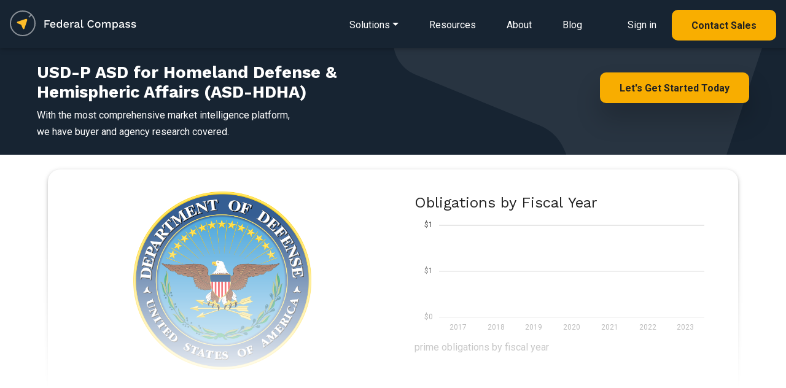

--- FILE ---
content_type: text/html; charset=UTF-8
request_url: https://www.federalcompass.com/government/defense-usd-p-asd-for-homeland-defense-hemispheric-affairs-asd-hdha
body_size: 7559
content:
<!DOCTYPE html>
<html lang="en">
    <head>
	<!-- JQuery -->
	<script type="text/javascript" src="/js/jquery-3.4.1.min.js"></script>
	<script type="text/javascript" src="/js/app.js"></script>
		<script type="text/javascript" src="/chartist/chartist.js"></script>
		<script type="text/javascript" src="/chartist/chartist-plugin-legend.js"></script>
		<script type="text/javascript" src="/chartist/chartist-plugin-tooltip.js"></script>
		<script type="text/javascript" src="/chartist/chartist-plugin-zoom.js"></script>
		<script type="text/javascript" src="/chartist/chartist-plugin-axistitle.js"></script>
		<!-- Global site tag (gtag.js) - Google Analytics -->
	<script async src="https://www.googletagmanager.com/gtag/js?id=G-C65QP7X3M6"></script>
	<script>
	  window.dataLayer = window.dataLayer || [];
	  function gtag(){dataLayer.push(arguments);}
	  gtag('js', new Date());

	  gtag('config', 'G-C65QP7X3M6');
	  gtag('config', 'UA-135487345-1');
	</script>
	<script type="text/javascript">(function(o){var b="https://quickkoala.io/anywhere/",t="881b84af8ede4e079268c6ca6893d24352ae6e7fbb7846848d1cc1b67587a080",a=window.AutopilotAnywhere={_runQueue:[],run:function(){this._runQueue.push(arguments);}},c=encodeURIComponent,s="SCRIPT",d=document,l=d.getElementsByTagName(s)[0],p="t="+c(d.title||"")+"&u="+c(d.location.href||"")+"&r="+c(d.referrer||""),j="text/javascript",z,y;if(!window.Autopilot) window.Autopilot=a;if(o.app) p="devmode=true&"+p;z=function(src,asy){var e=d.createElement(s);e.src=src;e.type=j;e.async=asy;l.parentNode.insertBefore(e,l);};y=function(){z(b+t+'?'+p,true);};if(window.attachEvent){window.attachEvent("onload",y);}else{window.addEventListener("load",y,false);}})({});</script>
	<!-- Facebook Pixel Code -->
	<script>
	  !function(f,b,e,v,n,t,s)
	  {if(f.fbq)return;n=f.fbq=function(){n.callMethod?
	  n.callMethod.apply(n,arguments):n.queue.push(arguments)};
	  if(!f._fbq)f._fbq=n;n.push=n;n.loaded=!0;n.version='2.0';
	  n.queue=[];t=b.createElement(e);t.async=!0;
	  t.src=v;s=b.getElementsByTagName(e)[0];
	  s.parentNode.insertBefore(t,s)}(window, document,'script',
	  'https://connect.facebook.net/en_US/fbevents.js');
	  fbq('init', '2596089320430847');
	  fbq('track', 'PageView');
	</script>
	<noscript><img height="1" width="1" style="display:none"
	  src="https://www.facebook.com/tr?id=2596089320430847&ev=PageView&noscript=1"
	/></noscript>
	<!-- End Facebook Pixel Code -->
        <script>
          (function () {
            var zi = document.createElement('script');
            zi.type = 'text/javascript';
            zi.async = true;
            zi.referrerPolicy = 'unsafe-url';
            zi.src = 'https://ws.zoominfo.com/pixel/6269a46bb5b18f0012a9376e';
            var s = document.getElementsByTagName('script')[0];
            s.parentNode.insertBefore(zi, s);
          })();
        </script>
	<meta charset="utf-8">
	<meta name="viewport" content="width=device-width, initial-scale=1, shrink-to-fit=no">
	<meta http-equiv="x-ua-compatible" content="ie=edge">
	<meta name="description" content="Federal Compass enables government contractors through a richly personalized opportunity, federal crm, business process automation and market intelligence platform.">
	<meta name="keywords" content="usd-p asd for homeland defense & hemispheric affairs (asd-hdha), defense">
	<meta name="robots" content="all">
	<meta name="application-name" content="Federal Compass">
	<meta property="og:title" content="USD-P ASD for Homeland Defense & Hemispheric Affairs (ASD-HDHA)"/>
	<meta property="og:image" content="https://www.federalcompass.com/img/federal-compass-splash.jpg"/>
	<meta property="og:description" content="Federal Compass enables government contractors through a richly personalized opportunity, federal crm, business process automation and market intelligence platform."/>
 	
	<!-- canonical USD-P ASD for Homeland Defense & Hemispheric Affairs (ASD-HDHA) -->
	<link rel="canonical" href="https://www.federalcompass.com/government/defense-usd-p-asd-for-homeland-defense-hemispheric-affairs-asd-hdha" />
	<meta property="og:url" content="https://www.federalcompass.com/government/defense-usd-p-asd-for-homeland-defense-hemispheric-affairs-asd-hdha" />	
	<!-- generics -->
	<link rel="icon" href="/favicon/favicon-32.png" sizes="32x32">
	<link rel="icon" href="/favicon/favicon-57.png" sizes="57x57">
	<link rel="icon" href="/favicon/favicon-76.png" sizes="76x76">
	<link rel="icon" href="/favicon/favicon-96.png" sizes="96x96">
	<link rel="icon" href="/favicon/favicon-128.png" sizes="128x128">
	<link rel="icon" href="/favicon/favicon-195.png" sizes="195x195">

	<!-- Android -->
	<link rel="shortcut icon" sizes="196x196" href="/favicon/favicon-196.png">

	<!-- iOS -->
	<link rel="apple-touch-icon" href="/favicon/favicon-120.png" sizes="120x120">
	<link rel="apple-touch-icon" href="path/to/favicon-152.png" sizes="152x152">
	<link rel="apple-touch-icon" href="path/to/favicon-180.png" sizes="180x180">

	<!-- Windows 8 IE 10-->
	<meta name="msapplication-TileColor" content="#ffffff">
	<meta name="msapplication-TileImage" content="/favicon/favicon-144.png">
	<!-- Windows 8.1 + IE11 and above -->
	<meta name="msapplication-config" content="/favicon/browserconfig.xml" />

	<title>USD-P ASD for Homeland Defense & Hemispheric Affairs (ASD-HDHA) | Federal Compass</title>
	<!-- Fonts (roboto and Work Sans) -->
	<link href="https://fonts.googleapis.com/css?family=Roboto:400,700|Work+Sans:400,700&display=swap" rel="stylesheet">
	<!-- Font Awesome -->
	<link rel="stylesheet" href="https://use.fontawesome.com/releases/v5.8.1/css/all.css">
		<link href="/chartist/chartist.min.css" rel="stylesheet">
		<!-- Consolidated CSS -->
	<link href="/css/consolidated_2025-07-19.min.css" rel="stylesheet">
	<style>
	    html {
	      scroll-behavior: smooth;
	    }
	    .rgba-gradient {
		background-color: #6599c2;
		background: -moz-linear-gradient(45deg, rgba(42, 27, 161, 0.7), rgba(29, 210, 177, 0.7) 100%);
		background: -webkit-linear-gradient(45deg, rgba(42, 27, 161, 0.7), rgba(29, 210, 177, 0.7) 100%);
		background: -webkit-gradient(linear, 45deg, from(rgba(42, 27, 161, 0.7)), to(rgba(29, 210, 177, 0.7)));
		background: -o-linear-gradient(45deg, rgba(42, 27, 161, 0.7), rgba(29, 210, 177, 0.7) 100%);
		background: linear-gradient(to 45deg, rgba(42, 27, 161, 0.7), rgba(29, 210, 177, 0.7) 100%);
	    }

	    .rgba-white-fade {
		background: -moz-linear-gradient(bottom, rgba(255,255,255,1) 10%, rgba(255,255,255,0) 60%); /* FF3.6-15 */
		background: -webkit-linear-gradient(bottom, rgba(255,255,255,1) 10%,rgba(255,255,255,0) 60%); /* Chrome10-25,Safari5.1-6 */
		background: linear-gradient(to top, rgba(255,255,255,1) 10%,rgba(255,255,255,0) 80%); /* W3C, IE10+, FF16+, Chrome26+, Opera12+, Safari7+ */
		filter: progid:DXImageTransform.Microsoft.gradient( startColorstr='#ffffff', endColorstr='#00ffffff',GradientType=0 ); /* IE6-9 */	
		background-attachment: local !important;
	    }

	    #modal-ebook {
		max-width: 100%;
		width: 100%;
		position: fixed;
		margin: 0;
		transition: transform .3s ease-out,-webkit-transform .3s ease-out;
		transform: none;
		bottom: 0;
		color: black;
		z-index: 1050;
	    }
	</style>			

    </head>

    <body class="">

	<form id="form-token" method="POST" action="" accept-charset="UTF-8" onsubmit="return false;">
	<input name="_token" type="hidden" value="G4AxY0TyNod04fetmp3atXyvfgEh4rf9B4sAEW3i">
	</form>

	<!--Navbar-->
<nav class="navbar navbar-dark p-0 dark" style="z-index: 1000;">
    <div class="navbar-body p-3 d-inline-block">
        <!-- Navbar brand -->
        <a href="/"><img class="nav-logo" src="/img/federal-compass-white.svg" alt="Federal Compass"/></a>

        <!-- Collapsible content -->
        <div>
            <ul class="nav smooth-scroll">
                <li class="dropdown dropdown-detail">
                    <a href="/solutions" class="navigation-link dropdown-toggle" id="navbarDropdownMenuLink-solutions" data-toggle="dropdown" aria-haspopup="true" aria-expanded="false"><span class="d-lg-none"><i class="fas fa-bars" style="font-size: 1.5em;"></i></span><span class="d-none d-lg-inline">Solutions</span></a>
                    <div class="dropdown-menu dropdown-menu-left dropdown-default main-menu pt-4 pb-4 pl-3 pr-3" aria-labelledby="navbarDropdownMenuLink-solutions">
                        <div class="row d-lg-none">
                            <div class="col-12 d-flex justify-content-end">
                                <button type="button" class="close" style="font-size: 40px;" data-dismiss="dropdown" aria-label="Close">
                                    <span aria-hidden="true">&times;</span>
                                </button>
                            </div>
                        </div>
                        <div class="row">
                            <div class="col-12 col-lg-6 main-menu-left">
                                <div class="main-menu-header">
                                    <h5 class="mb-0"><span class="small">Solutions&nbsp;for</span><br>Federal&nbsp;Contractors</h5>
                                    <p>End-to-end platform for contractors and teams</p>
                                </div>
                                <a class="dropdown-item" href="/solution/federal-opportunities">
                                    <div class="icon-div"><i class="far fa-file-alt"></i></div>
                                    <div class="body-div">Opportunity Sourcing</div>
                                </a>
                                <a class="dropdown-item" href="/solution/federal-pipeline-management">
                                    <div class="icon-div"><i class="fas fa-project-diagram"></i></div>
                                    <div class="body-div">Pipeline Management</div>
                                </a>
                                <a class="dropdown-item" href="/solution/federal-crm">
                                    <div class="icon-div"><i class="fas fa-project-diagram"></i></div>
                                    <div class="body-div">CRM for GovCon</div>
                                </a>
                                <a class="dropdown-item" href="/solution/task-order-management">
                                    <div class="icon-div"><i class="fas fa-chart-line"></i></div>
                                    <div class="body-div">Task Order Management</div>
                                </a>
                                <a class="dropdown-item" href="/solution/workflow-pipeline-automation">
                                    <div class="icon-div"><i class="fas fa-random"></i></div>
                                    <div class="body-div">Business Process Automation</div>
                                </a>
                                <a class="dropdown-item" href="/solution/market-intelligence">
                                    <div class="icon-div"><i class="fas fa-book-open"></i></div>
                                    <div class="body-div">Market Intelligence</div>
                                </a>
                                <a class="dropdown-item" href="/solution/teaming-subcontracting-partner-management">
                                    <div class="icon-div"><i class="fas fa-users"></i></div>
                                    <div class="body-div">Teaming & Partner Management</div>
                                </a>
                                <a class="dropdown-item" href="/solution/state-and-local-opportunities">
                                    <div class="icon-div"><i class="fas fa-school"></i></div>
                                    <div class="body-div">State & Local Opportunities</div>
                                </a>
                                <a class="dropdown-item" href="/solution/ai-for-govcon">
                                    <div class="icon-div"><i class="fas fa-ai"></i></div>
                                    <div class="body-div">Wayfinder AI for GovCon</div>
                                </a>
                            </div>
                            <div class="col-12 col-lg-6 main-menu-right d-none d-lg-inline">
                                <div class="main-menu-header">
                                    <h5 class="mb-0"><span class="small">Solutions&nbsp;for</span><br>Federal&nbsp;Consultants</h5>
                                    <p>Collaboration tools to engage with clients</p>
                                </div>
                                <a href="/solutions-consultant"><img src="/img/refresh/splash/solution-consultant-nav.jpg" alt="Federal Compass Consultant Solutions" class="img-fluid mt-3 mb-3"></a>
                            </div>
                        </div>
                        <div class="row d-lg-none">
                            <div class="col-12">
                                <hr>
                            </div>
                            <div class="col-12">
                                <a class="dropdown-item" href="/lp/resources">
                                    <div class="body-div ml-4">Resources</div>
                                </a>
                            </div>
                            <div class="col-12">
                                <a class="dropdown-item" href="/about">
                                    <div class="body-div ml-4">About</div>
                                </a>
                            </div>
                            <div class="col-12">
                                <a class="dropdown-item" href="/blog">
                                    <div class="body-div ml-4">Blog</div>
                                </a>
                            </div>
                            <div class="col-12">
                                <hr>
                            </div>
                            <div class="col-12">
                                <a class="dropdown-item mb-4" href="https://app.federalcompass.com/login">
                                    <div class="icon-div"><i class="fas fa-user"></i></div>
                                    <div class="body-div">Sign in</div>
                                </a>
                            </div>
                            <div class="col-12">
                                <a class="dropdown-item button button-md-rounded primary small text-center" href="https://app.federalcompass.com/account/register">
                                    <div class="body-div text-center">Contact Sales</div>
                                </a>
                            </div>
                        </div>
                    </div>
                </li>
                <li class="d-none d-lg-inline"><a href="/lp/resources" class="navigation-link">Resources</a></li>
                <li class="d-none d-lg-inline"><a href="/about" class="navigation-link">About</a></li>
                <li class="d-none d-lg-inline"><a href="/blog" class="navigation-link">Blog</a></li>
                <li class="d-none d-lg-inline ml-4"><a href="https://app.federalcompass.com/login" class="navigation-link">Sign in</a></li>
                <li class="d-none d-lg-inline"><a href="https://app.federalcompass.com/account/register" class="button button-md-rounded primary small">Contact Sales</a></li>
            </ul>
        </div>
    </div>
    <!-- <div class="navbar-gradient"></div> -->
</nav>
<!--/.Navbar-->

	<section class="cta-banner padded-section text-center-xs light-bg pt-4 pb-4">
    <div class="regular-container">
		<div class="row">
			<div class="col-xs-12 col-sm-6">
			    <h1 class="fedcom-contenttitle">USD-P ASD for Homeland Defense & Hemispheric Affairs (ASD-HDHA)</h1>
				<p>With the most comprehensive market intelligence platform, <br>we have buyer and agency research covered.</p>
			</div>
			<div class="col-xs-12 col-sm-6 text-right text-center-xs mt-3">
			    <a href="https://app.federalcompass.com/account/register" class="button primary big splashy-shadow wow fadeInUp">Let's Get Started Today</a><br>
			</div>
		</div>
    </div>
</section>

<section class="m-3">

<div class="container view p-2">
	<div class="row">
		<div class="col">

			<div class="card pb-4" id="award-details">
				<div class="card-body">
					<div class="row chart-panel">
						<div class="col-12 col-md-6 pl-4 pt-3 pr-4 pb-4 text-center">
						    <div style="max-width:290px;margin-left: auto;margin-right: auto;">
							<img src="/img/app/agency-seal/97HW.png" alt="USD-P ASD for Homeland Defense &amp; Hemispheric Affairs (ASD-HDHA)" style="width:100%;">
						    </div>
						</div>
						<div class="col-12 d-block d-md-none">
							<hr>
						</div>
						<div class="col-12 col-md-6">
							<div class="card z-depth-0">
								<div class="card-body">
									<h4>Obligations by Fiscal Year</h4>
									<div style="text-align: center;"><div class="ct-chart ct-chart-bar-container ct-golden-section" id="chart-847980" style="height:200px;"></div>
<script>
	// remove any chart that already exists, refreshes chart for back button
	$('#chart-847980 svg').remove()
	
	var data = {
		labels: ["2017","2018","2019","2020","2021","2022","2023"],
		series: [[{"data":-38104},{"data":0},{"data":0},{"data":0},{"data":0},{"data":0},{"data":0}]]
	};
		   
	var options = {
	  seriesBarDistance: 15,
	  showGridBackground: false,
	  plugins: [
	    
	    Chartist.plugins.tooltip({transformTooltipTextFnc: ctFormatDollarToolTip,anchorToPoint: false})
	  ],
	  axisY: {
		type: Chartist.AutoScaleAxis,
	    labelInterpolationFnc: ctFormatDollar,
		//low: 0,
		scaleMinSpace: 40,
		showLabel: true,
		
		offset: 30
		,low: 0
	  },
	  axisX: {
		showGrid: false
	  }
	};

	var responsiveOptions = [
	  ['screen and (min-width: 641px) and (max-width: 1024px)', {
		seriesBarDistance: 10,
		axisX: {
		  labelInterpolationFnc: function (value) {
			return value;
		  }
		}
	  }],
	  ['screen and (max-width: 640px)', {
		seriesBarDistance: 5,
		axisX: {
		  labelInterpolationFnc: ctFormatLabelXS
		}
	  }]
	];
	
	var chart847980 = new Chartist.Bar('#chart-847980', data, options, responsiveOptions);
	
	// onclick event for bars
	chart847980.on('created', function (data) {
		$('.ct-series line').each(function() {
			var onclick = $(this).attr('ct:onclick');
			if (onclick != null && onclick != '') {
				$(this).attr('onclick',onclick);
				$(this).addClass('ct-clickable');
			}
		});
	});
	

	// refresh the chart, this fixes issues with charts in modals
</script>
</div>
									<div class="chart-caption">prime obligations by fiscal year</div>
								</div>
							</div>
						</div>
					</div>
				</div>
			</div>

		</div>
	</div>
	<div class="mask rgba-white-fade"></div>
</div>

<div class="smooth-scroll-anchor" id="report-download"></div>
<section class="feature-2 padded-section light-bg">
	<div class="regular-container">
		<div class="row">
			<div class="col-12 mb-5 section-feature text-center">
                <h2 class="mb-2">Start Your Free Account Today</h2>
                <p class="mb-5">That's right. It's free to get started with Federal Compass</p>
            </div>
			<div class="col-12">
				<div class="row">
					<div class="col-12 col-md-8">
						<h5 class="text-left mt-3">Gain Full Access to This Report and...</h5>
						<dl class="row mt-4">
							<dt class="col-2 col-lg-1 pr-0 text-right"><i class="fas fa-check light-green-text mr-2"></i></dt>
							<dd class="col-10 col-lg-5 pl-0 text-left"><p>Contract Opportunities</p></dd>
							
							<dt class="col-2 col-lg-1 pr-0 text-right"><i class="fas fa-check light-green-text mr-2"></i></dt>
							<dd class="col-10 col-lg-5 pl-0 text-left"><p>Pipeline Management</p></dd>
							
							<dt class="col-2 col-lg-1 pr-0 text-right"><i class="fas fa-check light-green-text mr-2"></i></dt>
							<dd class="col-10 col-lg-5 pl-0 text-left"><p>Award Research</p></dd>
							
							<dt class="col-2 col-lg-1 pr-0 text-right"><i class="fas fa-check light-green-text mr-2"></i></dt>
							<dd class="col-10 col-lg-5 pl-0 text-left"><p>Funding Analysis</p></dd>
							
							<dt class="col-2 col-lg-1 pr-0 text-right"><i class="fas fa-check light-green-text mr-2"></i></dt>
							<dd class="col-10 col-lg-5 pl-0 text-left"><p>Partner Identification</p></dd>
							
							<dt class="col-2 col-lg-1 pr-0 text-right"><i class="fas fa-check light-green-text mr-2"></i></dt>
							<dd class="col-10 col-lg-5 pl-0 text-left"><p>Industry and Market Intel</p></dd>
							
							<dt class="col-2 col-lg-1 pr-0 text-right"><i class="fas fa-check light-green-text mr-2"></i></dt>
							<dd class="col-10 col-lg-5 pl-0 text-left"><p>Agency Spending Trends</p></dd>
							
							<dt class="col-2 col-lg-1 pr-0 text-right"><i class="fas fa-check light-green-text mr-2"></i></dt>
							<dd class="col-10 col-lg-5 pl-0 text-left"><p>Competitive Insights</p></dd>
						</dl>
					</div>
					<div class="col-12 col-md-4 p-3 pb-4 text-center">
						<a href="https://app.federalcompass.com/account/register-new/" class="button button-md-rounded primary small mt-5 mb-4 wow fadeInUp" data-wow-delay="0.6s">Create Free Account</a>
						<p class="small">Enjoy instant access to the Federal Compass platform</p>
					</div>
				</div>
			</div>
		</div>
	</div>
</section>
</section>
<section class="feature-2 padded-section">
	<div class="regular-container">
		<div class="row">
			<div class="col-12 mb-5 section-feature text-center">
				<h3 class="mb-2">Contracting Resources</h3>
			</div>
		</div>
		<div class="regular-container resource-box">
			<div class="row">
				<div class="col-12 col-sm-6">
					<ul class="list-group">
						<li class="list-group-item border-0"><a class="inline-link" href="/federal-government-rfp-opportunities/">Federal Opportunities</a></li>
						<li class="list-group-item border-0"><a class="inline-link" href="/federal-government-awarded-contracts/">Federal Contracts</a></li>
						<li class="list-group-item border-0 mb-3"><a class="inline-link" href="/federal-government-awarded-task-order-and-bpa-call/">Federal Task Orders and BPAs</a></li>
					</ul>
				</div>
				<div class="col-12 col-sm-6">
					<ul class="list-group">
						<li class="list-group-item border-0"><a class="inline-link" href="/top-government-contracting-agencies-departments/">Top Agencies</a></li>
						<li class="list-group-item border-0"><a class="inline-link" href="/top-government-contracting-contractors-vendors/">Top Contractors</a></li>
						<li class="list-group-item border-0"><a class="inline-link" href="/federal-government-contract-vehicles-and-programs/">Top Contract Vehicles</a></li>
					</ul>
				</div>
			</div>
		</div>
	</div>
</section>


	<footer class="text-light brand-dark-bg">
		<div class="regular-container text-center-xs">
			<div class="row">
				<div class="col-xs-12 col-sm-4 small">
					<img src="/img/refresh/logo-dark-bg.png" style="width:204px;height:auto" alt="Federal Compass">
					<p class="medium-margin-top mb-5">We offer a SaaS platform that enables strategy, growth, and process for federal contractors and the federal market. </p>
					
					<div class="row">
						<div class="col-12 col-sm-8">
							<p>
								2311 Wilson Blvd Suite 630<br>
								Arlington, VA 22201<br>
								571-766-8230<br>
								<a href="https://app.federalcompass.com/account/register" class="inline-link">Contact Us</a>
							</p>
						</div>
						<div class="col-12 col-sm-4">
							<a href="/security"><img src="/img/soc2.png" class="img-fluid" style="max-height:100px; max-width: 100px;"></a>
						</div>
					</div>
					<div class="row mt-3" style="opacity:0.9;">
						<div class="col-12">
							<h6 class="large-margin-top">U.S. Owned and Operated</h6>
						</div>
						<div class="col-12 mb-5">
							<div class="float-left mr-4" style="height:100%;">
								<img src="/img/refresh/us-dark-bg.png" style="width:50px;height:auto;" alt="Technology Stack" class="fluid-image">
							</div>
							<p>Above all, security is paramount at Federal Compass, so all your data stays domestic, all the time.</p>
						</div>
					</div>
				</div>
				<div class="col-xs-12 offset-xs-0 col-sm-3 offset-sm-2 small mb-5">
					<h6>Solutions</h6>
					<a href="/solution/federal-opportunities" class="footer-link">Opportunity Sourcing</a>
					<a href="/solution/federal-pipeline-management" class="footer-link">Pipeline Management</a>
					<a href="/solution/federal-crm" class="footer-link">CRM for Federal Contracting</a>
					<a href="/solution/task-order-management" class="footer-link">Task Order Management</a>
					<a href="/solution/workflow-pipeline-automation" class="footer-link">Business Process Automation</a>
					<a href="/solution/market-intelligence" class="footer-link">Market Intelligence</a>
					<a href="/solution/teaming-subcontracting-partner-management" class="footer-link">Teaming &amp; Partner&nbsp;Management</a>
					<a href="/solution/state-and-local-opportunities" class="footer-link">State &amp; Local Opportunities</a>
					<a href="/solution/ai-for-govcon" class="footer-link">Wayfinder AI for GovCon</a>
				</div>
				<div class="col-xs-12 col-sm-3 small mb-5">
					<h6>Resources</h6>
					<a href="/lp/resources" class="footer-link">eBook/Industry Resources</a>
					<a href="/about" class="footer-link">About</a>
					<a href="/blog" class="footer-link">Blog</a>
					<a href="/lp/affiliates-and-partners" class="footer-link">Affiliates and Partners</a>
					<hr>
					<a href="/federal-government-rfp-opportunities/" class="footer-link">Federal Opportunities</a>
					<a href="/federal-government-awarded-contracts/" class="footer-link">Federal Contracts</a>
					<a href="/federal-government-awarded-task-order-and-bpa-call/" class="footer-link">Federal Task Orders and BPAs</a>
					<a href="/top-government-contracting-agencies-departments/" class="footer-link">Top Agencies</a>
					<a href="/top-government-contracting-contractors-vendors/" class="footer-link">Top Contractors</a>
					<a href="/federal-government-contract-vehicles-and-programs/" class="footer-link">Top Contract Vehicles</a>
					<hr>
										<a href="/blog/fbo-sam-transition-guide" class="footer-link">SAM (System for Award Management)</a>
					<hr>
					<a href="/blog/what-is-fpds" class="footer-link">What is FPDS (Federal Procurement Data System)?</a>
					<hr>
					<a href="/blog/fedbizopps-fbo-federal-business-opportunities" class="footer-link">What is FedBizOpps?</a>
					<hr>
					<a href="/blog/fbo-sam-transition-guide" class="footer-link">SAM Guide</a>
				</div>
			</div>
			<div class="row xl-margin-top">
				<div class="col-xs-12 col-sm-6">
					<p class="text-small small-margin-top copy">&copy; 2026 Federal Compass, Inc. <span>Washington, DC | Virginia | Maryland</span><br><a href="/terms">Privacy Policy and Terms of Service</a><br>Federal Compass and Wayfinder AI are trademarks of Federal Compass, Inc.</p>
				</div>
				<div class="col-xs-12 col-sm-6 text-right p-0">
					<a href="https://www.linkedin.com/company/federal-compass" class="social-link"><img src="/img/refresh/lk-icon.png" alt="linkedin" style="width:25px; height:auto; opacity:0.5;"></a>
				</div>
			</div>
		</div>
	</footer>
	<div id="modal" class="modal fade" tabindex="-1" role="dialog" aria-labelledby="modal" aria-hidden="true">
	    <div class="modal-dialog modal-lg modal-notify modal-info">
		<div id="modal-content" class="modal-content">

		</div>
	    </div>
	</div>

	<div id="modal-delete" class="modal fade" tabindex="-1" role="dialog" aria-labelledby="modal" aria-hidden="true">
	    <div class="modal-dialog cascading-modal modal-md modal-notify modal-info">
		<div id="modal-delete-content" class="modal-content p-3">
		    <div class="modal-body">
			<div class="col-12">
			    <div class="text-center">
				<p>Would you like to delete this item?</p>
				<hr>
			    </div>
			</div>
			<div class="col-12">
			    <div class="text-center">
				<button id="modal-delete-button" type="button" class="btn btn-primary" tabindex="60">Delete</button>
				<button type="button" class="btn btn-link" onclick="closePopup('modal-delete', false);" tabindex="61">Cancel</button>
			    </div>
			</div>
		    </div>
		</div>
	    </div>
	</div>

	<div id="modal-system-error" class="modal fade" tabindex="-1" role="dialog" aria-labelledby="modal" aria-hidden="true">
	    <div class="modal-dialog cascading-modal modal-md modal-notify modal-info">
		<div id="modal-system-error-content" class="modal-content p-3">
		    <div class="modal-body">
			<div class="col-12">
			    <div class="text-center">
				<p>Oops, a system error occurred. Please reload the page.</p>
				<hr>
			    </div>
			</div>
			<div class="col-12">
			    <div class="text-center">
				<button id="modal-reload-button" type="button" class="btn btn-primary" tabindex="60" onclick="location.reload();">Reload Page</button>
			    </div>
			</div>
		    </div>
		</div>
	    </div>
	</div>

	<div id="modal-upsell" class="modal fade" tabindex="-1" role="dialog" aria-labelledby="modal" aria-hidden="true">
	    <div class="modal-dialog cascading-modal modal-md modal-notify modal-info">
		<!-- Card Narrower -->
		<div id="modal-upsell-content" class="modal-content card card-stretch card-cascade narrower">
		    <!-- Card image -->
		    <img  class="card-img-top" src="/img/app/product-dashboard.jpg" alt="Federal Compass Dashboard">
		    <div class="pt-3 pb-5">			
			<div class="small-container text-center">
			    <h3>Opportunity&nbsp;Tools <br>&AMP;&nbsp;Market&nbsp;Intelligence<br><span class="small">for Government Contractors</span></h3>
			    <p class="m-4">Implement your winning opportunity strategy with the most comprehensive federal market intelligence platform.</p>
				<a href="https://app.federalcompass.com/account/register" class="button primary splashy-shadow big">Contact Sales</a>
			</div>
		    </div>
		</div>
		<!-- Card Narrower -->
	    </div>
	</div>

	<!-- SCRIPTS -->
	<script type="text/javascript" src="/js/jquery-ui.min.js"></script>
	<!-- Bootstrap tooltips -->
	<script type="text/javascript" src="/js/popper.min.js"></script>
	<!-- WoW js to add reveal animations -->
	<script type="text/javascript" src="/js/wow.js"></script>
	<script>new WOW().init();</script>
	<!-- Bootstrap core JavaScript -->
	<script type="text/javascript" src="/js/bootstrap.min.js"></script>
	<!-- MDB core JavaScript -->
	<script type="text/javascript" src="/js/mdb.min.js"></script>
	

	<script type="text/javascript">
                                    // md tooltip
                                    $(function () {
                                        $('.material-tooltip-main').tooltip({
                                            template: '<div class="tooltip md-tooltip-main"> <div class = "tooltip-arrow md-arrow" > < /div> <div class = "tooltip-inner md-inner-main" > < /div> </div>'
                                        });
                                    })
	</script>
			<!-- Start of HubSpot Embed Code -->
	<script type="text/javascript" id="hs-script-loader" async defer src="//js.hs-scripts.com/6119403.js"></script>
	<!-- End of HubSpot Embed Code -->
        <script type="text/javascript"> _linkedin_partner_id = "1414756"; window._linkedin_data_partner_ids = window._linkedin_data_partner_ids || []; window._linkedin_data_partner_ids.push(_linkedin_partner_id); </script><script type="text/javascript"> (function(l) { if (!l){window.lintrk = function(a,b){window.lintrk.q.push([a,b])}; window.lintrk.q=[]} var s = document.getElementsByTagName("script")[0]; var b = document.createElement("script"); b.type = "text/javascript";b.async = true; b.src = "https://snap.licdn.com/li.lms-analytics/insight.min.js"; s.parentNode.insertBefore(b, s);})(window.lintrk); </script> <noscript> <img height="1" width="1" style="display:none;" alt="" src="https://px.ads.linkedin.com/collect/?pid=1414756&fmt=gif" /> </noscript>
        <noscript>
          <img src="https://ws.zoominfo.com/pixel/6269a46bb5b18f0012a9376e" width="1" height="1" style="display: none;" alt="websights"/>
        </noscript>
	    </body>
</html>



--- FILE ---
content_type: application/javascript
request_url: https://www.federalcompass.com/chartist/chartist-plugin-axistitle.js
body_size: 794
content:
/**
 * Chartist.js plugin to display a title for 1 or 2 axes.
 * version 0.0.4
 * author: alex stanbury
 */
/* global Chartist */
(function (window, document, Chartist) {
    'use strict';

    var axisDefaults = {
        axisTitle: '',
        axisClass: 'ct-axis-title',
        offset: {
            x: 0,
            y: 0
        },
        textAnchor: 'middle',
        flipTitle: false
    };

    var defaultOptions = {
        axisX: axisDefaults,
        axisY: axisDefaults
    };

    var getTitle = function (title) {
        if (title instanceof Function) {
            return title();
        }
        return title;
    };

    var getClasses = function (classes) {
        if (classes instanceof Function) {
            return classes();
        }
        return classes;
    };

    Chartist.plugins = Chartist.plugins || {};
    Chartist.plugins.ctAxisTitle = function(options) {

        options = Chartist.extend({}, defaultOptions, options);

        return function ctAxisTitle(chart) {

            chart.on('created', function(data) {

                if (!options.axisX.axisTitle && !options.axisY.axisTitle) {
                    throw new Error(
                        'ctAxisTitle plugin - You must provide at least one axis title'
                    );
                } else if (!data.axisX && !data.axisY) {
                    throw new Error(
                        'ctAxisTitle plugin can only be used on charts that have at least one axis'
                    );
                }

                var xPos,
                    yPos,
                    title,
                    chartPadding = Chartist.normalizePadding(data.options.chartPadding); // normalize the padding in case the full padding object was not passed into the options

                //position axis X title
                if (options.axisX.axisTitle && data.axisX) {

                    xPos = (data.axisX.axisLength / 2) + data.options.axisY.offset +
                        chartPadding.left;

                    yPos = chartPadding.top;

                    if (data.options.axisY.position === 'end') {
                        xPos -= data.options.axisY.offset;
                    }

                    if (data.options.axisX.position === 'end') {
                        yPos += data.axisY.axisLength;
                    }

                    title = new Chartist.Svg("text");
                    title.addClass(getClasses(options.axisX.axisClass));
                    title.text(getTitle(options.axisX.axisTitle));
                    title.attr({
                        x: xPos + options.axisX.offset.x,
                        y: yPos + options.axisX.offset.y,
                        "text-anchor": options.axisX.textAnchor
                    });

                    data.svg.append(title, true);

                }

                //position axis Y title
                if (options.axisY.axisTitle && data.axisY) {
                    xPos = 0;


                    yPos = (data.axisY.axisLength / 2) + chartPadding
                            .top;

                    if (data.options.axisX.position === 'start') {
                        yPos += data.options.axisX.offset;
                    }

                    if (data.options.axisY.position === 'end') {
                        xPos = data.axisX.axisLength;
                    }

                    var transform = 'rotate(' + (options.axisY.flipTitle ? -
                                90 : 90) + ', ' + xPos + ', ' + yPos + ')';

                    title = new Chartist.Svg("text");
                    title.addClass(getClasses(options.axisY.axisClass));
                    title.text(getTitle(options.axisY.axisTitle));
                    title.attr({
                        x: xPos + options.axisY.offset.x,
                        y: yPos + options.axisY.offset.y,
                        transform: transform,
                        "text-anchor": options.axisY.textAnchor
                    });
                    data.svg.append(title, true);
                }
            });
        };
    };
}(window, document, Chartist));


--- FILE ---
content_type: application/javascript
request_url: https://www.federalcompass.com/chartist/chartist.js
body_size: 41129
content:
(function (root, factory) {
  if (typeof define === 'function' && define.amd) {
    // AMD. Register as an anonymous module unless amdModuleId is set
    define('Chartist', [], function () {
      return (root['Chartist'] = factory());
    });
  } else if (typeof module === 'object' && module.exports) {
    // Node. Does not work with strict CommonJS, but
    // only CommonJS-like environments that support module.exports,
    // like Node.
    module.exports = factory();
  } else {
    root['Chartist'] = factory();
  }
}(this, function () {

/* Chartist.js 0.11.0
 * Copyright © 2017 Gion Kunz
 * Free to use under either the WTFPL license or the MIT license.
 * https://raw.githubusercontent.com/gionkunz/chartist-js/master/LICENSE-WTFPL
 * https://raw.githubusercontent.com/gionkunz/chartist-js/master/LICENSE-MIT
 */
/**
 * The core module of Chartist that is mainly providing static functions and higher level functions for chart modules.
 *
 * @module Chartist.Core
 */
var Chartist = {
  version: '0.11.0'
};

(function (window, document, Chartist) {
  'use strict';

  /**
   * This object contains all namespaces used within Chartist.
   *
   * @memberof Chartist.Core
   * @type {{svg: string, xmlns: string, xhtml: string, xlink: string, ct: string}}
   */
  Chartist.namespaces = {
    svg: 'http://www.w3.org/2000/svg',
    xmlns: 'http://www.w3.org/2000/xmlns/',
    xhtml: 'http://www.w3.org/1999/xhtml',
    xlink: 'http://www.w3.org/1999/xlink',
    ct: 'http://gionkunz.github.com/chartist-js/ct'
  };

  /**
   * Helps to simplify functional style code
   *
   * @memberof Chartist.Core
   * @param {*} n This exact value will be returned by the noop function
   * @return {*} The same value that was provided to the n parameter
   */
  Chartist.noop = function (n) {
    return n;
  };

  /**
   * Generates a-z from a number 0 to 26
   *
   * @memberof Chartist.Core
   * @param {Number} n A number from 0 to 26 that will result in a letter a-z
   * @return {String} A character from a-z based on the input number n
   */
  Chartist.alphaNumerate = function (n) {
    // Limit to a-z
    return String.fromCharCode(97 + n % 26);
  };

  /**
   * Simple recursive object extend
   *
   * @memberof Chartist.Core
   * @param {Object} target Target object where the source will be merged into
   * @param {Object...} sources This object (objects) will be merged into target and then target is returned
   * @return {Object} An object that has the same reference as target but is extended and merged with the properties of source
   */
  Chartist.extend = function (target) {
    var i, source, sourceProp;
    target = target || {};

    for (i = 1; i < arguments.length; i++) {
      source = arguments[i];
      for (var prop in source) {
        sourceProp = source[prop];
        if (typeof sourceProp === 'object' && sourceProp !== null && !(sourceProp instanceof Array)) {
          target[prop] = Chartist.extend(target[prop], sourceProp);
        } else {
          target[prop] = sourceProp;
        }
      }
    }

    return target;
  };

  /**
   * Replaces all occurrences of subStr in str with newSubStr and returns a new string.
   *
   * @memberof Chartist.Core
   * @param {String} str
   * @param {String} subStr
   * @param {String} newSubStr
   * @return {String}
   */
  Chartist.replaceAll = function(str, subStr, newSubStr) {
    return str.replace(new RegExp(subStr, 'g'), newSubStr);
  };

  /**
   * Converts a number to a string with a unit. If a string is passed then this will be returned unmodified.
   *
   * @memberof Chartist.Core
   * @param {Number} value
   * @param {String} unit
   * @return {String} Returns the passed number value with unit.
   */
  Chartist.ensureUnit = function(value, unit) {
    if(typeof value === 'number') {
      value = value + unit;
    }

    return value;
  };

  /**
   * Converts a number or string to a quantity object.
   *
   * @memberof Chartist.Core
   * @param {String|Number} input
   * @return {Object} Returns an object containing the value as number and the unit as string.
   */
  Chartist.quantity = function(input) {
    if (typeof input === 'string') {
      var match = (/^(\d+)\s*(.*)$/g).exec(input);
      return {
        value : +match[1],
        unit: match[2] || undefined
      };
    }
    return { value: input };
  };

  /**
   * This is a wrapper around document.querySelector that will return the query if it's already of type Node
   *
   * @memberof Chartist.Core
   * @param {String|Node} query The query to use for selecting a Node or a DOM node that will be returned directly
   * @return {Node}
   */
  Chartist.querySelector = function(query) {
    return query instanceof Node ? query : document.querySelector(query);
  };

  /**
   * Functional style helper to produce array with given length initialized with undefined values
   *
   * @memberof Chartist.Core
   * @param length
   * @return {Array}
   */
  Chartist.times = function(length) {
    return Array.apply(null, new Array(length));
  };

  /**
   * Sum helper to be used in reduce functions
   *
   * @memberof Chartist.Core
   * @param previous
   * @param current
   * @return {*}
   */
  Chartist.sum = function(previous, current) {
    return previous + (current ? current : 0);
  };

  /**
   * Multiply helper to be used in `Array.map` for multiplying each value of an array with a factor.
   *
   * @memberof Chartist.Core
   * @param {Number} factor
   * @returns {Function} Function that can be used in `Array.map` to multiply each value in an array
   */
  Chartist.mapMultiply = function(factor) {
    return function(num) {
      return num * factor;
    };
  };

  /**
   * Add helper to be used in `Array.map` for adding a addend to each value of an array.
   *
   * @memberof Chartist.Core
   * @param {Number} addend
   * @returns {Function} Function that can be used in `Array.map` to add a addend to each value in an array
   */
  Chartist.mapAdd = function(addend) {
    return function(num) {
      return num + addend;
    };
  };

  /**
   * Map for multi dimensional arrays where their nested arrays will be mapped in serial. The output array will have the length of the largest nested array. The callback function is called with variable arguments where each argument is the nested array value (or undefined if there are no more values).
   *
   * @memberof Chartist.Core
   * @param arr
   * @param cb
   * @return {Array}
   */
  Chartist.serialMap = function(arr, cb) {
    var result = [],
        length = Math.max.apply(null, arr.map(function(e) {
          return e.length;
        }));

    Chartist.times(length).forEach(function(e, index) {
      var args = arr.map(function(e) {
        return e[index];
      });

      result[index] = cb.apply(null, args);
    });

    return result;
  };

  /**
   * This helper function can be used to round values with certain precision level after decimal. This is used to prevent rounding errors near float point precision limit.
   *
   * @memberof Chartist.Core
   * @param {Number} value The value that should be rounded with precision
   * @param {Number} [digits] The number of digits after decimal used to do the rounding
   * @returns {number} Rounded value
   */
  Chartist.roundWithPrecision = function(value, digits) {
    var precision = Math.pow(10, digits || Chartist.precision);
    return Math.round(value * precision) / precision;
  };

  /**
   * Precision level used internally in Chartist for rounding. If you require more decimal places you can increase this number.
   *
   * @memberof Chartist.Core
   * @type {number}
   */
  Chartist.precision = 8;

  /**
   * A map with characters to escape for strings to be safely used as attribute values.
   *
   * @memberof Chartist.Core
   * @type {Object}
   */
  Chartist.escapingMap = {
    '&': '&amp;',
    '<': '&lt;',
    '>': '&gt;',
    '"': '&quot;',
    '\'': '&#039;'
  };

  /**
   * This function serializes arbitrary data to a string. In case of data that can't be easily converted to a string, this function will create a wrapper object and serialize the data using JSON.stringify. The outcoming string will always be escaped using Chartist.escapingMap.
   * If called with null or undefined the function will return immediately with null or undefined.
   *
   * @memberof Chartist.Core
   * @param {Number|String|Object} data
   * @return {String}
   */
  Chartist.serialize = function(data) {
    if(data === null || data === undefined) {
      return data;
    } else if(typeof data === 'number') {
      data = ''+data;
    } else if(typeof data === 'object') {
      data = JSON.stringify({data: data});
    }

    return Object.keys(Chartist.escapingMap).reduce(function(result, key) {
      return Chartist.replaceAll(result, key, Chartist.escapingMap[key]);
    }, data);
  };

  /**
   * This function de-serializes a string previously serialized with Chartist.serialize. The string will always be unescaped using Chartist.escapingMap before it's returned. Based on the input value the return type can be Number, String or Object. JSON.parse is used with try / catch to see if the unescaped string can be parsed into an Object and this Object will be returned on success.
   *
   * @memberof Chartist.Core
   * @param {String} data
   * @return {String|Number|Object}
   */
  Chartist.deserialize = function(data) {
    if(typeof data !== 'string') {
      return data;
    }

    data = Object.keys(Chartist.escapingMap).reduce(function(result, key) {
      return Chartist.replaceAll(result, Chartist.escapingMap[key], key);
    }, data);

    try {
      data = JSON.parse(data);
      data = data.data !== undefined ? data.data : data;
    } catch(e) {}

    return data;
  };

  /**
   * Create or reinitialize the SVG element for the chart
   *
   * @memberof Chartist.Core
   * @param {Node} container The containing DOM Node object that will be used to plant the SVG element
   * @param {String} width Set the width of the SVG element. Default is 100%
   * @param {String} height Set the height of the SVG element. Default is 100%
   * @param {String} className Specify a class to be added to the SVG element
   * @return {Object} The created/reinitialized SVG element
   */
  Chartist.createSvg = function (container, width, height, className) {
    var svg;

    width = width || '100%';
    height = height || '100%';

    // Check if there is a previous SVG element in the container that contains the Chartist XML namespace and remove it
    // Since the DOM API does not support namespaces we need to manually search the returned list http://www.w3.org/TR/selectors-api/
    Array.prototype.slice.call(container.querySelectorAll('svg')).filter(function filterChartistSvgObjects(svg) {
      return svg.getAttributeNS(Chartist.namespaces.xmlns, 'ct');
    }).forEach(function removePreviousElement(svg) {
      container.removeChild(svg);
    });

    // Create svg object with width and height or use 100% as default
    svg = new Chartist.Svg('svg').attr({
      width: width,
      height: height
    }).addClass(className);

    svg._node.style.width = width;
    svg._node.style.height = height;

    // Add the DOM node to our container
    container.appendChild(svg._node);

    return svg;
  };

  /**
   * Ensures that the data object passed as second argument to the charts is present and correctly initialized.
   *
   * @param  {Object} data The data object that is passed as second argument to the charts
   * @return {Object} The normalized data object
   */
  Chartist.normalizeData = function(data, reverse, multi) {
    var labelCount;
    var output = {
      raw: data,
      normalized: {}
    };

    // Check if we should generate some labels based on existing series data
    output.normalized.series = Chartist.getDataArray({
      series: data.series || []
    }, reverse, multi);

    // If all elements of the normalized data array are arrays we're dealing with
    // multi series data and we need to find the largest series if they are un-even
    if (output.normalized.series.every(function(value) {
        return value instanceof Array;
      })) {
      // Getting the series with the the most elements
      labelCount = Math.max.apply(null, output.normalized.series.map(function(series) {
        return series.length;
      }));
    } else {
      // We're dealing with Pie data so we just take the normalized array length
      labelCount = output.normalized.series.length;
    }

    output.normalized.labels = (data.labels || []).slice();
    // Padding the labels to labelCount with empty strings
    Array.prototype.push.apply(
      output.normalized.labels,
      Chartist.times(Math.max(0, labelCount - output.normalized.labels.length)).map(function() {
        return '';
      })
    );

    if(reverse) {
      Chartist.reverseData(output.normalized);
    }

    return output;
  };

  /**
   * This function safely checks if an objects has an owned property.
   *
   * @param {Object} object The object where to check for a property
   * @param {string} property The property name
   * @returns {boolean} Returns true if the object owns the specified property
   */
  Chartist.safeHasProperty = function(object, property) {
    return object !== null &&
      typeof object === 'object' &&
      object.hasOwnProperty(property);
  };

  /**
   * Checks if a value is considered a hole in the data series.
   *
   * @param {*} value
   * @returns {boolean} True if the value is considered a data hole
   */
  Chartist.isDataHoleValue = function(value) {
    return value === null ||
      value === undefined ||
      (typeof value === 'number' && isNaN(value));
  };

  /**
   * Reverses the series, labels and series data arrays.
   *
   * @memberof Chartist.Core
   * @param data
   */
  Chartist.reverseData = function(data) {
    data.labels.reverse();
    data.series.reverse();
    for (var i = 0; i < data.series.length; i++) {
      if(typeof(data.series[i]) === 'object' && data.series[i].data !== undefined) {
        data.series[i].data.reverse();
      } else if(data.series[i] instanceof Array) {
        data.series[i].reverse();
      }
    }
  };

  /**
   * Convert data series into plain array
   *
   * @memberof Chartist.Core
   * @param {Object} data The series object that contains the data to be visualized in the chart
   * @param {Boolean} [reverse] If true the whole data is reversed by the getDataArray call. This will modify the data object passed as first parameter. The labels as well as the series order is reversed. The whole series data arrays are reversed too.
   * @param {Boolean} [multi] Create a multi dimensional array from a series data array where a value object with `x` and `y` values will be created.
   * @return {Array} A plain array that contains the data to be visualized in the chart
   */
  Chartist.getDataArray = function(data, reverse, multi) {
    // Recursively walks through nested arrays and convert string values to numbers and objects with value properties
    // to values. Check the tests in data core -> data normalization for a detailed specification of expected values
    function recursiveConvert(value) {
      if(Chartist.safeHasProperty(value, 'value')) {
        // We are dealing with value object notation so we need to recurse on value property
        return recursiveConvert(value.value);
      } else if(Chartist.safeHasProperty(value, 'data')) {
        // We are dealing with series object notation so we need to recurse on data property
        return recursiveConvert(value.data);
      } else if(value instanceof Array) {
        // Data is of type array so we need to recurse on the series
        return value.map(recursiveConvert);
      } else if(Chartist.isDataHoleValue(value)) {
        // We're dealing with a hole in the data and therefore need to return undefined
        // We're also returning undefined for multi value output
        return undefined;
      } else {
        // We need to prepare multi value output (x and y data)
        if(multi) {
          var multiValue = {};

          // Single series value arrays are assumed to specify the Y-Axis value
          // For example: [1, 2] => [{x: undefined, y: 1}, {x: undefined, y: 2}]
          // If multi is a string then it's assumed that it specified which dimension should be filled as default
          if(typeof multi === 'string') {
            multiValue[multi] = Chartist.getNumberOrUndefined(value);
          } else {
            multiValue.y = Chartist.getNumberOrUndefined(value);
          }

          multiValue.x = value.hasOwnProperty('x') ? Chartist.getNumberOrUndefined(value.x) : multiValue.x;
          multiValue.y = value.hasOwnProperty('y') ? Chartist.getNumberOrUndefined(value.y) : multiValue.y;

          return multiValue;

        } else {
          // We can return simple data
          return Chartist.getNumberOrUndefined(value);
        }
      }
    }

    return data.series.map(recursiveConvert);
  };

  /**
   * Converts a number into a padding object.
   *
   * @memberof Chartist.Core
   * @param {Object|Number} padding
   * @param {Number} [fallback] This value is used to fill missing values if a incomplete padding object was passed
   * @returns {Object} Returns a padding object containing top, right, bottom, left properties filled with the padding number passed in as argument. If the argument is something else than a number (presumably already a correct padding object) then this argument is directly returned.
   */
  Chartist.normalizePadding = function(padding, fallback) {
    fallback = fallback || 0;

    return typeof padding === 'number' ? {
      top: padding,
      right: padding,
      bottom: padding,
      left: padding
    } : {
      top: typeof padding.top === 'number' ? padding.top : fallback,
      right: typeof padding.right === 'number' ? padding.right : fallback,
      bottom: typeof padding.bottom === 'number' ? padding.bottom : fallback,
      left: typeof padding.left === 'number' ? padding.left : fallback
    };
  };

  Chartist.getMetaData = function(series, index) {
    var value = series.data ? series.data[index] : series[index];
    return value ? value.meta : undefined;
  };

  Chartist.getOnClickData = function(series, index) {
    var value = series.data ? series.data[index] : series[index];
    return value ? value.onclick : undefined;
  };

  /**
   * Calculate the order of magnitude for the chart scale
   *
   * @memberof Chartist.Core
   * @param {Number} value The value Range of the chart
   * @return {Number} The order of magnitude
   */
  Chartist.orderOfMagnitude = function (value) {
    return Math.floor(Math.log(Math.abs(value)) / Math.LN10);
  };

  /**
   * Project a data length into screen coordinates (pixels)
   *
   * @memberof Chartist.Core
   * @param {Object} axisLength The svg element for the chart
   * @param {Number} length Single data value from a series array
   * @param {Object} bounds All the values to set the bounds of the chart
   * @return {Number} The projected data length in pixels
   */
  Chartist.projectLength = function (axisLength, length, bounds) {
    return length / bounds.range * axisLength;
  };

  /**
   * Get the height of the area in the chart for the data series
   *
   * @memberof Chartist.Core
   * @param {Object} svg The svg element for the chart
   * @param {Object} options The Object that contains all the optional values for the chart
   * @return {Number} The height of the area in the chart for the data series
   */
  Chartist.getAvailableHeight = function (svg, options) {
    return Math.max((Chartist.quantity(options.height).value || svg.height()) - (options.chartPadding.top +  options.chartPadding.bottom) - options.axisX.offset, 0);
  };

  /**
   * Get highest and lowest value of data array. This Array contains the data that will be visualized in the chart.
   *
   * @memberof Chartist.Core
   * @param {Array} data The array that contains the data to be visualized in the chart
   * @param {Object} options The Object that contains the chart options
   * @param {String} dimension Axis dimension 'x' or 'y' used to access the correct value and high / low configuration
   * @return {Object} An object that contains the highest and lowest value that will be visualized on the chart.
   */
  Chartist.getHighLow = function (data, options, dimension) {
    // TODO: Remove workaround for deprecated global high / low config. Axis high / low configuration is preferred
    options = Chartist.extend({}, options, dimension ? options['axis' + dimension.toUpperCase()] : {});

    var highLow = {
        high: options.high === undefined ? -Number.MAX_VALUE : +options.high,
        low: options.low === undefined ? Number.MAX_VALUE : +options.low
      };
    var findHigh = options.high === undefined;
    var findLow = options.low === undefined;

    // Function to recursively walk through arrays and find highest and lowest number
    function recursiveHighLow(data) {
      if(data === undefined) {
        return undefined;
      } else if(data instanceof Array) {
        for (var i = 0; i < data.length; i++) {
          recursiveHighLow(data[i]);
        }
      } else {
        var value = dimension ? +data[dimension] : +data;

        if (findHigh && value > highLow.high) {
          highLow.high = value;
        }

        if (findLow && value < highLow.low) {
          highLow.low = value;
        }
      }
    }

    // Start to find highest and lowest number recursively
    if(findHigh || findLow) {
      recursiveHighLow(data);
    }

    // Overrides of high / low based on reference value, it will make sure that the invisible reference value is
    // used to generate the chart. This is useful when the chart always needs to contain the position of the
    // invisible reference value in the view i.e. for bipolar scales.
    if (options.referenceValue || options.referenceValue === 0) {
      highLow.high = Math.max(options.referenceValue, highLow.high);
      highLow.low = Math.min(options.referenceValue, highLow.low);
    }

    // If high and low are the same because of misconfiguration or flat data (only the same value) we need
    // to set the high or low to 0 depending on the polarity
    if (highLow.high <= highLow.low) {
      // If both values are 0 we set high to 1
      if (highLow.low === 0) {
        highLow.high = 1;
      } else if (highLow.low < 0) {
        // If we have the same negative value for the bounds we set bounds.high to 0
        highLow.high = 0;
      } else if (highLow.high > 0) {
        // If we have the same positive value for the bounds we set bounds.low to 0
        highLow.low = 0;
      } else {
        // If data array was empty, values are Number.MAX_VALUE and -Number.MAX_VALUE. Set bounds to prevent errors
        highLow.high = 1;
        highLow.low = 0;
      }
    }

    return highLow;
  };

  /**
   * Checks if a value can be safely coerced to a number. This includes all values except null which result in finite numbers when coerced. This excludes NaN, since it's not finite.
   *
   * @memberof Chartist.Core
   * @param value
   * @returns {Boolean}
   */
  Chartist.isNumeric = function(value) {
    return value === null ? false : isFinite(value);
  };

  /**
   * Returns true on all falsey values except the numeric value 0.
   *
   * @memberof Chartist.Core
   * @param value
   * @returns {boolean}
   */
  Chartist.isFalseyButZero = function(value) {
    return !value && value !== 0;
  };

  /**
   * Returns a number if the passed parameter is a valid number or the function will return undefined. On all other values than a valid number, this function will return undefined.
   *
   * @memberof Chartist.Core
   * @param value
   * @returns {*}
   */
  Chartist.getNumberOrUndefined = function(value) {
    return Chartist.isNumeric(value) ? +value : undefined;
  };

  /**
   * Checks if provided value object is multi value (contains x or y properties)
   *
   * @memberof Chartist.Core
   * @param value
   */
  Chartist.isMultiValue = function(value) {
    return typeof value === 'object' && ('x' in value || 'y' in value);
  };

  /**
   * Gets a value from a dimension `value.x` or `value.y` while returning value directly if it's a valid numeric value. If the value is not numeric and it's falsey this function will return `defaultValue`.
   *
   * @memberof Chartist.Core
   * @param value
   * @param dimension
   * @param defaultValue
   * @returns {*}
   */
  Chartist.getMultiValue = function(value, dimension) {
    if(Chartist.isMultiValue(value)) {
      return Chartist.getNumberOrUndefined(value[dimension || 'y']);
    } else {
      return Chartist.getNumberOrUndefined(value);
    }
  };

  /**
   * Pollard Rho Algorithm to find smallest factor of an integer value. There are more efficient algorithms for factorization, but this one is quite efficient and not so complex.
   *
   * @memberof Chartist.Core
   * @param {Number} num An integer number where the smallest factor should be searched for
   * @returns {Number} The smallest integer factor of the parameter num.
   */
  Chartist.rho = function(num) {
    if(num === 1) {
      return num;
    }

    function gcd(p, q) {
      if (p % q === 0) {
        return q;
      } else {
        return gcd(q, p % q);
      }
    }

    function f(x) {
      return x * x + 1;
    }

    var x1 = 2, x2 = 2, divisor;
    if (num % 2 === 0) {
      return 2;
    }

    do {
      x1 = f(x1) % num;
      x2 = f(f(x2)) % num;
      divisor = gcd(Math.abs(x1 - x2), num);
    } while (divisor === 1);

    return divisor;
  };

  /**
   * Calculate and retrieve all the bounds for the chart and return them in one array
   *
   * @memberof Chartist.Core
   * @param {Number} axisLength The length of the Axis used for
   * @param {Object} highLow An object containing a high and low property indicating the value range of the chart.
   * @param {Number} scaleMinSpace The minimum projected length a step should result in
   * @param {Boolean} onlyInteger
   * @return {Object} All the values to set the bounds of the chart
   */
  Chartist.getBounds = function (axisLength, highLow, scaleMinSpace, onlyInteger) {
    var i,
      optimizationCounter = 0,
      newMin,
      newMax,
      bounds = {
        high: highLow.high,
        low: highLow.low
      };

    bounds.valueRange = bounds.high - bounds.low;
    bounds.oom = Chartist.orderOfMagnitude(bounds.valueRange);
    bounds.step = Math.pow(10, bounds.oom);
    bounds.min = Math.floor(bounds.low / bounds.step) * bounds.step;
    bounds.max = Math.ceil(bounds.high / bounds.step) * bounds.step;
    bounds.range = bounds.max - bounds.min;
    bounds.numberOfSteps = Math.round(bounds.range / bounds.step);

    // Optimize scale step by checking if subdivision is possible based on horizontalGridMinSpace
    // If we are already below the scaleMinSpace value we will scale up
    var length = Chartist.projectLength(axisLength, bounds.step, bounds);
    var scaleUp = length < scaleMinSpace;
    var smallestFactor = onlyInteger ? Chartist.rho(bounds.range) : 0;

    // First check if we should only use integer steps and if step 1 is still larger than scaleMinSpace so we can use 1
    if(onlyInteger && Chartist.projectLength(axisLength, 1, bounds) >= scaleMinSpace) {
      bounds.step = 1;
    } else if(onlyInteger && smallestFactor < bounds.step && Chartist.projectLength(axisLength, smallestFactor, bounds) >= scaleMinSpace) {
      // If step 1 was too small, we can try the smallest factor of range
      // If the smallest factor is smaller than the current bounds.step and the projected length of smallest factor
      // is larger than the scaleMinSpace we should go for it.
      bounds.step = smallestFactor;
    } else {
      // Trying to divide or multiply by 2 and find the best step value
      while (true) {
        if (scaleUp && Chartist.projectLength(axisLength, bounds.step, bounds) <= scaleMinSpace) {
          bounds.step *= 2;
        } else if (!scaleUp && Chartist.projectLength(axisLength, bounds.step / 2, bounds) >= scaleMinSpace) {
          bounds.step /= 2;
          if(onlyInteger && bounds.step % 1 !== 0) {
            bounds.step *= 2;
            break;
          }
        } else {
          break;
        }

        if(optimizationCounter++ > 1000) {
          throw new Error('Exceeded maximum number of iterations while optimizing scale step!');
        }
      }
    }

    var EPSILON = 2.221E-16;
    bounds.step = Math.max(bounds.step, EPSILON);
    function safeIncrement(value, increment) {
      // If increment is too small use *= (1+EPSILON) as a simple nextafter
      if (value === (value += increment)) {
      	value *= (1 + (increment > 0 ? EPSILON : -EPSILON));
      }
      return value;
    }

    // Narrow min and max based on new step
    newMin = bounds.min;
    newMax = bounds.max;
    while (newMin + bounds.step <= bounds.low) {
    	newMin = safeIncrement(newMin, bounds.step);
    }
    while (newMax - bounds.step >= bounds.high) {
    	newMax = safeIncrement(newMax, -bounds.step);
    }
    bounds.min = newMin;
    bounds.max = newMax;
    bounds.range = bounds.max - bounds.min;

    var values = [];
    for (i = bounds.min; i <= bounds.max; i = safeIncrement(i, bounds.step)) {
      var value = Chartist.roundWithPrecision(i);
      if (value !== values[values.length - 1]) {
        values.push(value);
      }
    }
    bounds.values = values;
    return bounds;
  };

  /**
   * Calculate cartesian coordinates of polar coordinates
   *
   * @memberof Chartist.Core
   * @param {Number} centerX X-axis coordinates of center point of circle segment
   * @param {Number} centerY X-axis coordinates of center point of circle segment
   * @param {Number} radius Radius of circle segment
   * @param {Number} angleInDegrees Angle of circle segment in degrees
   * @return {{x:Number, y:Number}} Coordinates of point on circumference
   */
  Chartist.polarToCartesian = function (centerX, centerY, radius, angleInDegrees) {
    var angleInRadians = (angleInDegrees - 90) * Math.PI / 180.0;

    return {
      x: centerX + (radius * Math.cos(angleInRadians)),
      y: centerY + (radius * Math.sin(angleInRadians))
    };
  };

  /**
   * Initialize chart drawing rectangle (area where chart is drawn) x1,y1 = bottom left / x2,y2 = top right
   *
   * @memberof Chartist.Core
   * @param {Object} svg The svg element for the chart
   * @param {Object} options The Object that contains all the optional values for the chart
   * @param {Number} [fallbackPadding] The fallback padding if partial padding objects are used
   * @return {Object} The chart rectangles coordinates inside the svg element plus the rectangles measurements
   */
  Chartist.createChartRect = function (svg, options, fallbackPadding) {
    var hasAxis = !!(options.axisX || options.axisY);
    var yAxisOffset = hasAxis ? options.axisY.offset : 0;
    var xAxisOffset = hasAxis ? options.axisX.offset : 0;
    // If width or height results in invalid value (including 0) we fallback to the unitless settings or even 0
    var width = svg.width() || Chartist.quantity(options.width).value || 0;
    var height = svg.height() || Chartist.quantity(options.height).value || 0;
    var normalizedPadding = Chartist.normalizePadding(options.chartPadding, fallbackPadding);

    // If settings were to small to cope with offset (legacy) and padding, we'll adjust
    width = Math.max(width, yAxisOffset + normalizedPadding.left + normalizedPadding.right);
    height = Math.max(height, xAxisOffset + normalizedPadding.top + normalizedPadding.bottom);

    var chartRect = {
      padding: normalizedPadding,
      width: function () {
        return this.x2 - this.x1;
      },
      height: function () {
        return this.y1 - this.y2;
      }
    };

    if(hasAxis) {
      if (options.axisX.position === 'start') {
        chartRect.y2 = normalizedPadding.top + xAxisOffset;
        chartRect.y1 = Math.max(height - normalizedPadding.bottom, chartRect.y2 + 1);
      } else {
        chartRect.y2 = normalizedPadding.top;
        chartRect.y1 = Math.max(height - normalizedPadding.bottom - xAxisOffset, chartRect.y2 + 1);
      }

      if (options.axisY.position === 'start') {
        chartRect.x1 = normalizedPadding.left + yAxisOffset;
        chartRect.x2 = Math.max(width - normalizedPadding.right, chartRect.x1 + 1);
      } else {
        chartRect.x1 = normalizedPadding.left;
        chartRect.x2 = Math.max(width - normalizedPadding.right - yAxisOffset, chartRect.x1 + 1);
      }
    } else {
      chartRect.x1 = normalizedPadding.left;
      chartRect.x2 = Math.max(width - normalizedPadding.right, chartRect.x1 + 1);
      chartRect.y2 = normalizedPadding.top;
      chartRect.y1 = Math.max(height - normalizedPadding.bottom, chartRect.y2 + 1);
    }

    return chartRect;
  };

  /**
   * Creates a grid line based on a projected value.
   *
   * @memberof Chartist.Core
   * @param position
   * @param index
   * @param axis
   * @param offset
   * @param length
   * @param group
   * @param classes
   * @param eventEmitter
   */
  Chartist.createGrid = function(position, index, axis, offset, length, group, classes, eventEmitter) {
    var positionalData = {};
    positionalData[axis.units.pos + '1'] = position;
    positionalData[axis.units.pos + '2'] = position;
    positionalData[axis.counterUnits.pos + '1'] = offset;
    positionalData[axis.counterUnits.pos + '2'] = offset + length;

    var gridElement = group.elem('line', positionalData, classes.join(' '));

    // Event for grid draw
    eventEmitter.emit('draw',
      Chartist.extend({
        type: 'grid',
        axis: axis,
        index: index,
        group: group,
        element: gridElement
      }, positionalData)
    );
  };

  /**
   * Creates a grid background rect and emits the draw event.
   *
   * @memberof Chartist.Core
   * @param gridGroup
   * @param chartRect
   * @param className
   * @param eventEmitter
   */
  Chartist.createGridBackground = function (gridGroup, chartRect, className, eventEmitter) {
    var gridBackground = gridGroup.elem('rect', {
        x: chartRect.x1,
        y: chartRect.y2,
        width: chartRect.width(),
        height: chartRect.height(),
      }, className, true);

      // Event for grid background draw
      eventEmitter.emit('draw', {
        type: 'gridBackground',
        group: gridGroup,
        element: gridBackground
      });
  };

  /**
   * Creates a label based on a projected value and an axis.
   *
   * @memberof Chartist.Core
   * @param position
   * @param length
   * @param index
   * @param labels
   * @param axis
   * @param axisOffset
   * @param labelOffset
   * @param group
   * @param classes
   * @param useForeignObject
   * @param eventEmitter
   */
  Chartist.createLabel = function(position, length, index, labels, axis, axisOffset, labelOffset, group, classes, useForeignObject, eventEmitter) {
    var labelElement;
    var positionalData = {};

    positionalData[axis.units.pos] = position + labelOffset[axis.units.pos];
    positionalData[axis.counterUnits.pos] = labelOffset[axis.counterUnits.pos];
    positionalData[axis.units.len] = length;
    positionalData[axis.counterUnits.len] = Math.max(0, axisOffset - 10);

    if(useForeignObject) {
      // We need to set width and height explicitly to px as span will not expand with width and height being
      // 100% in all browsers
      var content = document.createElement('span');
      content.className = classes.join(' ');
      content.setAttribute('xmlns', Chartist.namespaces.xhtml);
      content.innerText = labels[index];
      content.style[axis.units.len] = Math.round(positionalData[axis.units.len]) + 'px';
      content.style[axis.counterUnits.len] = Math.round(positionalData[axis.counterUnits.len]) + 'px';

      labelElement = group.foreignObject(content, Chartist.extend({
        style: 'overflow: visible;'
      }, positionalData));
    } else {
      labelElement = group.elem('text', positionalData, classes.join(' ')).text(labels[index]);
    }

    eventEmitter.emit('draw', Chartist.extend({
      type: 'label',
      axis: axis,
      index: index,
      group: group,
      element: labelElement,
      text: labels[index]
    }, positionalData));
  };

  /**
   * Helper to read series specific options from options object. It automatically falls back to the global option if
   * there is no option in the series options.
   *
   * @param {Object} series Series object
   * @param {Object} options Chartist options object
   * @param {string} key The options key that should be used to obtain the options
   * @returns {*}
   */
  Chartist.getSeriesOption = function(series, options, key) {
    if(series.name && options.series && options.series[series.name]) {
      var seriesOptions = options.series[series.name];
      return seriesOptions.hasOwnProperty(key) ? seriesOptions[key] : options[key];
    } else {
      return options[key];
    }
  };

  /**
   * Provides options handling functionality with callback for options changes triggered by responsive options and media query matches
   *
   * @memberof Chartist.Core
   * @param {Object} options Options set by user
   * @param {Array} responsiveOptions Optional functions to add responsive behavior to chart
   * @param {Object} eventEmitter The event emitter that will be used to emit the options changed events
   * @return {Object} The consolidated options object from the defaults, base and matching responsive options
   */
  Chartist.optionsProvider = function (options, responsiveOptions, eventEmitter) {
    var baseOptions = Chartist.extend({}, options),
      currentOptions,
      mediaQueryListeners = [],
      i;

    function updateCurrentOptions(mediaEvent) {
      var previousOptions = currentOptions;
      currentOptions = Chartist.extend({}, baseOptions);

      if (responsiveOptions) {
        for (i = 0; i < responsiveOptions.length; i++) {
          var mql = window.matchMedia(responsiveOptions[i][0]);
          if (mql.matches) {
            currentOptions = Chartist.extend(currentOptions, responsiveOptions[i][1]);
          }
        }
      }

      if(eventEmitter && mediaEvent) {
        eventEmitter.emit('optionsChanged', {
          previousOptions: previousOptions,
          currentOptions: currentOptions
        });
      }
    }

    function removeMediaQueryListeners() {
      mediaQueryListeners.forEach(function(mql) {
        mql.removeListener(updateCurrentOptions);
      });
    }

    if (!window.matchMedia) {
      throw 'window.matchMedia not found! Make sure you\'re using a polyfill.';
    } else if (responsiveOptions) {

      for (i = 0; i < responsiveOptions.length; i++) {
        var mql = window.matchMedia(responsiveOptions[i][0]);
        mql.addListener(updateCurrentOptions);
        mediaQueryListeners.push(mql);
      }
    }
    // Execute initially without an event argument so we get the correct options
    updateCurrentOptions();

    return {
      removeMediaQueryListeners: removeMediaQueryListeners,
      getCurrentOptions: function getCurrentOptions() {
        return Chartist.extend({}, currentOptions);
      }
    };
  };


  /**
   * Splits a list of coordinates and associated values into segments. Each returned segment contains a pathCoordinates
   * valueData property describing the segment.
   *
   * With the default options, segments consist of contiguous sets of points that do not have an undefined value. Any
   * points with undefined values are discarded.
   *
   * **Options**
   * The following options are used to determine how segments are formed
   * ```javascript
   * var options = {
   *   // If fillHoles is true, undefined values are simply discarded without creating a new segment. Assuming other options are default, this returns single segment.
   *   fillHoles: false,
   *   // If increasingX is true, the coordinates in all segments have strictly increasing x-values.
   *   increasingX: false
   * };
   * ```
   *
   * @memberof Chartist.Core
   * @param {Array} pathCoordinates List of point coordinates to be split in the form [x1, y1, x2, y2 ... xn, yn]
   * @param {Array} values List of associated point values in the form [v1, v2 .. vn]
   * @param {Object} options Options set by user
   * @return {Array} List of segments, each containing a pathCoordinates and valueData property.
   */
  Chartist.splitIntoSegments = function(pathCoordinates, valueData, options) {
    var defaultOptions = {
      increasingX: false,
      fillHoles: false
    };

    options = Chartist.extend({}, defaultOptions, options);

    var segments = [];
    var hole = true;

    for(var i = 0; i < pathCoordinates.length; i += 2) {
      // If this value is a "hole" we set the hole flag
      if(Chartist.getMultiValue(valueData[i / 2].value) === undefined) {
      // if(valueData[i / 2].value === undefined) {
        if(!options.fillHoles) {
          hole = true;
        }
      } else {
        if(options.increasingX && i >= 2 && pathCoordinates[i] <= pathCoordinates[i-2]) {
          // X is not increasing, so we need to make sure we start a new segment
          hole = true;
        }


        // If it's a valid value we need to check if we're coming out of a hole and create a new empty segment
        if(hole) {
          segments.push({
            pathCoordinates: [],
            valueData: []
          });
          // As we have a valid value now, we are not in a "hole" anymore
          hole = false;
        }

        // Add to the segment pathCoordinates and valueData
        segments[segments.length - 1].pathCoordinates.push(pathCoordinates[i], pathCoordinates[i + 1]);
        segments[segments.length - 1].valueData.push(valueData[i / 2]);
      }
    }

    return segments;
  };
}(window, document, Chartist));
;/**
 * Chartist path interpolation functions.
 *
 * @module Chartist.Interpolation
 */
/* global Chartist */
(function(window, document, Chartist) {
  'use strict';

  Chartist.Interpolation = {};

  /**
   * This interpolation function does not smooth the path and the result is only containing lines and no curves.
   *
   * @example
   * var chart = new Chartist.Line('.ct-chart', {
   *   labels: [1, 2, 3, 4, 5],
   *   series: [[1, 2, 8, 1, 7]]
   * }, {
   *   lineSmooth: Chartist.Interpolation.none({
   *     fillHoles: false
   *   })
   * });
   *
   *
   * @memberof Chartist.Interpolation
   * @return {Function}
   */
  Chartist.Interpolation.none = function(options) {
    var defaultOptions = {
      fillHoles: false
    };
    options = Chartist.extend({}, defaultOptions, options);
    return function none(pathCoordinates, valueData) {
      var path = new Chartist.Svg.Path();
      var hole = true;

      for(var i = 0; i < pathCoordinates.length; i += 2) {
        var currX = pathCoordinates[i];
        var currY = pathCoordinates[i + 1];
        var currData = valueData[i / 2];

        if(Chartist.getMultiValue(currData.value) !== undefined) {

          if(hole) {
            path.move(currX, currY, false, currData);
          } else {
            path.line(currX, currY, false, currData);
          }

          hole = false;
        } else if(!options.fillHoles) {
          hole = true;
        }
      }

      return path;
    };
  };

  /**
   * Simple smoothing creates horizontal handles that are positioned with a fraction of the length between two data points. You can use the divisor option to specify the amount of smoothing.
   *
   * Simple smoothing can be used instead of `Chartist.Smoothing.cardinal` if you'd like to get rid of the artifacts it produces sometimes. Simple smoothing produces less flowing lines but is accurate by hitting the points and it also doesn't swing below or above the given data point.
   *
   * All smoothing functions within Chartist are factory functions that accept an options parameter. The simple interpolation function accepts one configuration parameter `divisor`, between 1 and ∞, which controls the smoothing characteristics.
   *
   * @example
   * var chart = new Chartist.Line('.ct-chart', {
   *   labels: [1, 2, 3, 4, 5],
   *   series: [[1, 2, 8, 1, 7]]
   * }, {
   *   lineSmooth: Chartist.Interpolation.simple({
   *     divisor: 2,
   *     fillHoles: false
   *   })
   * });
   *
   *
   * @memberof Chartist.Interpolation
   * @param {Object} options The options of the simple interpolation factory function.
   * @return {Function}
   */
  Chartist.Interpolation.simple = function(options) {
    var defaultOptions = {
      divisor: 2,
      fillHoles: false
    };
    options = Chartist.extend({}, defaultOptions, options);

    var d = 1 / Math.max(1, options.divisor);

    return function simple(pathCoordinates, valueData) {
      var path = new Chartist.Svg.Path();
      var prevX, prevY, prevData;

      for(var i = 0; i < pathCoordinates.length; i += 2) {
        var currX = pathCoordinates[i];
        var currY = pathCoordinates[i + 1];
        var length = (currX - prevX) * d;
        var currData = valueData[i / 2];

        if(currData.value !== undefined) {

          if(prevData === undefined) {
            path.move(currX, currY, false, currData);
          } else {
            path.curve(
              prevX + length,
              prevY,
              currX - length,
              currY,
              currX,
              currY,
              false,
              currData
            );
          }

          prevX = currX;
          prevY = currY;
          prevData = currData;
        } else if(!options.fillHoles) {
          prevX = currX = prevData = undefined;
        }
      }

      return path;
    };
  };

  /**
   * Cardinal / Catmull-Rome spline interpolation is the default smoothing function in Chartist. It produces nice results where the splines will always meet the points. It produces some artifacts though when data values are increased or decreased rapidly. The line may not follow a very accurate path and if the line should be accurate this smoothing function does not produce the best results.
   *
   * Cardinal splines can only be created if there are more than two data points. If this is not the case this smoothing will fallback to `Chartist.Smoothing.none`.
   *
   * All smoothing functions within Chartist are factory functions that accept an options parameter. The cardinal interpolation function accepts one configuration parameter `tension`, between 0 and 1, which controls the smoothing intensity.
   *
   * @example
   * var chart = new Chartist.Line('.ct-chart', {
   *   labels: [1, 2, 3, 4, 5],
   *   series: [[1, 2, 8, 1, 7]]
   * }, {
   *   lineSmooth: Chartist.Interpolation.cardinal({
   *     tension: 1,
   *     fillHoles: false
   *   })
   * });
   *
   * @memberof Chartist.Interpolation
   * @param {Object} options The options of the cardinal factory function.
   * @return {Function}
   */
  Chartist.Interpolation.cardinal = function(options) {
    var defaultOptions = {
      tension: 1,
      fillHoles: false
    };

    options = Chartist.extend({}, defaultOptions, options);

    var t = Math.min(1, Math.max(0, options.tension)),
      c = 1 - t;

    return function cardinal(pathCoordinates, valueData) {
      // First we try to split the coordinates into segments
      // This is necessary to treat "holes" in line charts
      var segments = Chartist.splitIntoSegments(pathCoordinates, valueData, {
        fillHoles: options.fillHoles
      });

      if(!segments.length) {
        // If there were no segments return 'Chartist.Interpolation.none'
        return Chartist.Interpolation.none()([]);
      } else if(segments.length > 1) {
        // If the split resulted in more that one segment we need to interpolate each segment individually and join them
        // afterwards together into a single path.
          var paths = [];
        // For each segment we will recurse the cardinal function
        segments.forEach(function(segment) {
          paths.push(cardinal(segment.pathCoordinates, segment.valueData));
        });
        // Join the segment path data into a single path and return
        return Chartist.Svg.Path.join(paths);
      } else {
        // If there was only one segment we can proceed regularly by using pathCoordinates and valueData from the first
        // segment
        pathCoordinates = segments[0].pathCoordinates;
        valueData = segments[0].valueData;

        // If less than two points we need to fallback to no smoothing
        if(pathCoordinates.length <= 4) {
          return Chartist.Interpolation.none()(pathCoordinates, valueData);
        }

        var path = new Chartist.Svg.Path().move(pathCoordinates[0], pathCoordinates[1], false, valueData[0]),
          z;

        for (var i = 0, iLen = pathCoordinates.length; iLen - 2 * !z > i; i += 2) {
          var p = [
            {x: +pathCoordinates[i - 2], y: +pathCoordinates[i - 1]},
            {x: +pathCoordinates[i], y: +pathCoordinates[i + 1]},
            {x: +pathCoordinates[i + 2], y: +pathCoordinates[i + 3]},
            {x: +pathCoordinates[i + 4], y: +pathCoordinates[i + 5]}
          ];
          if (z) {
            if (!i) {
              p[0] = {x: +pathCoordinates[iLen - 2], y: +pathCoordinates[iLen - 1]};
            } else if (iLen - 4 === i) {
              p[3] = {x: +pathCoordinates[0], y: +pathCoordinates[1]};
            } else if (iLen - 2 === i) {
              p[2] = {x: +pathCoordinates[0], y: +pathCoordinates[1]};
              p[3] = {x: +pathCoordinates[2], y: +pathCoordinates[3]};
            }
          } else {
            if (iLen - 4 === i) {
              p[3] = p[2];
            } else if (!i) {
              p[0] = {x: +pathCoordinates[i], y: +pathCoordinates[i + 1]};
            }
          }

          path.curve(
            (t * (-p[0].x + 6 * p[1].x + p[2].x) / 6) + (c * p[2].x),
            (t * (-p[0].y + 6 * p[1].y + p[2].y) / 6) + (c * p[2].y),
            (t * (p[1].x + 6 * p[2].x - p[3].x) / 6) + (c * p[2].x),
            (t * (p[1].y + 6 * p[2].y - p[3].y) / 6) + (c * p[2].y),
            p[2].x,
            p[2].y,
            false,
            valueData[(i + 2) / 2]
          );
        }

        return path;
      }
    };
  };

  /**
   * Monotone Cubic spline interpolation produces a smooth curve which preserves monotonicity. Unlike cardinal splines, the curve will not extend beyond the range of y-values of the original data points.
   *
   * Monotone Cubic splines can only be created if there are more than two data points. If this is not the case this smoothing will fallback to `Chartist.Smoothing.none`.
   *
   * The x-values of subsequent points must be increasing to fit a Monotone Cubic spline. If this condition is not met for a pair of adjacent points, then there will be a break in the curve between those data points.
   *
   * All smoothing functions within Chartist are factory functions that accept an options parameter.
   *
   * @example
   * var chart = new Chartist.Line('.ct-chart', {
   *   labels: [1, 2, 3, 4, 5],
   *   series: [[1, 2, 8, 1, 7]]
   * }, {
   *   lineSmooth: Chartist.Interpolation.monotoneCubic({
   *     fillHoles: false
   *   })
   * });
   *
   * @memberof Chartist.Interpolation
   * @param {Object} options The options of the monotoneCubic factory function.
   * @return {Function}
   */
  Chartist.Interpolation.monotoneCubic = function(options) {
    var defaultOptions = {
      fillHoles: false
    };

    options = Chartist.extend({}, defaultOptions, options);

    return function monotoneCubic(pathCoordinates, valueData) {
      // First we try to split the coordinates into segments
      // This is necessary to treat "holes" in line charts
      var segments = Chartist.splitIntoSegments(pathCoordinates, valueData, {
        fillHoles: options.fillHoles,
        increasingX: true
      });

      if(!segments.length) {
        // If there were no segments return 'Chartist.Interpolation.none'
        return Chartist.Interpolation.none()([]);
      } else if(segments.length > 1) {
        // If the split resulted in more that one segment we need to interpolate each segment individually and join them
        // afterwards together into a single path.
          var paths = [];
        // For each segment we will recurse the monotoneCubic fn function
        segments.forEach(function(segment) {
          paths.push(monotoneCubic(segment.pathCoordinates, segment.valueData));
        });
        // Join the segment path data into a single path and return
        return Chartist.Svg.Path.join(paths);
      } else {
        // If there was only one segment we can proceed regularly by using pathCoordinates and valueData from the first
        // segment
        pathCoordinates = segments[0].pathCoordinates;
        valueData = segments[0].valueData;

        // If less than three points we need to fallback to no smoothing
        if(pathCoordinates.length <= 4) {
          return Chartist.Interpolation.none()(pathCoordinates, valueData);
        }

        var xs = [],
          ys = [],
          i,
          n = pathCoordinates.length / 2,
          ms = [],
          ds = [], dys = [], dxs = [],
          path;

        // Populate x and y coordinates into separate arrays, for readability

        for(i = 0; i < n; i++) {
          xs[i] = pathCoordinates[i * 2];
          ys[i] = pathCoordinates[i * 2 + 1];
        }

        // Calculate deltas and derivative

        for(i = 0; i < n - 1; i++) {
          dys[i] = ys[i + 1] - ys[i];
          dxs[i] = xs[i + 1] - xs[i];
          ds[i] = dys[i] / dxs[i];
        }

        // Determine desired slope (m) at each point using Fritsch-Carlson method
        // See: http://math.stackexchange.com/questions/45218/implementation-of-monotone-cubic-interpolation

        ms[0] = ds[0];
        ms[n - 1] = ds[n - 2];

        for(i = 1; i < n - 1; i++) {
          if(ds[i] === 0 || ds[i - 1] === 0 || (ds[i - 1] > 0) !== (ds[i] > 0)) {
            ms[i] = 0;
          } else {
            ms[i] = 3 * (dxs[i - 1] + dxs[i]) / (
              (2 * dxs[i] + dxs[i - 1]) / ds[i - 1] +
              (dxs[i] + 2 * dxs[i - 1]) / ds[i]);

            if(!isFinite(ms[i])) {
              ms[i] = 0;
            }
          }
        }

        // Now build a path from the slopes

        path = new Chartist.Svg.Path().move(xs[0], ys[0], false, valueData[0]);

        for(i = 0; i < n - 1; i++) {
          path.curve(
            // First control point
            xs[i] + dxs[i] / 3,
            ys[i] + ms[i] * dxs[i] / 3,
            // Second control point
            xs[i + 1] - dxs[i] / 3,
            ys[i + 1] - ms[i + 1] * dxs[i] / 3,
            // End point
            xs[i + 1],
            ys[i + 1],

            false,
            valueData[i + 1]
          );
        }

        return path;
      }
    };
  };

  /**
   * Step interpolation will cause the line chart to move in steps rather than diagonal or smoothed lines. This interpolation will create additional points that will also be drawn when the `showPoint` option is enabled.
   *
   * All smoothing functions within Chartist are factory functions that accept an options parameter. The step interpolation function accepts one configuration parameter `postpone`, that can be `true` or `false`. The default value is `true` and will cause the step to occur where the value actually changes. If a different behaviour is needed where the step is shifted to the left and happens before the actual value, this option can be set to `false`.
   *
   * @example
   * var chart = new Chartist.Line('.ct-chart', {
   *   labels: [1, 2, 3, 4, 5],
   *   series: [[1, 2, 8, 1, 7]]
   * }, {
   *   lineSmooth: Chartist.Interpolation.step({
   *     postpone: true,
   *     fillHoles: false
   *   })
   * });
   *
   * @memberof Chartist.Interpolation
   * @param options
   * @returns {Function}
   */
  Chartist.Interpolation.step = function(options) {
    var defaultOptions = {
      postpone: true,
      fillHoles: false
    };

    options = Chartist.extend({}, defaultOptions, options);

    return function step(pathCoordinates, valueData) {
      var path = new Chartist.Svg.Path();

      var prevX, prevY, prevData;

      for (var i = 0; i < pathCoordinates.length; i += 2) {
        var currX = pathCoordinates[i];
        var currY = pathCoordinates[i + 1];
        var currData = valueData[i / 2];

        // If the current point is also not a hole we can draw the step lines
        if(currData.value !== undefined) {
          if(prevData === undefined) {
            path.move(currX, currY, false, currData);
          } else {
            if(options.postpone) {
              // If postponed we should draw the step line with the value of the previous value
              path.line(currX, prevY, false, prevData);
            } else {
              // If not postponed we should draw the step line with the value of the current value
              path.line(prevX, currY, false, currData);
            }
            // Line to the actual point (this should only be a Y-Axis movement
            path.line(currX, currY, false, currData);
          }

          prevX = currX;
          prevY = currY;
          prevData = currData;
        } else if(!options.fillHoles) {
          prevX = prevY = prevData = undefined;
        }
      }

      return path;
    };
  };

}(window, document, Chartist));
;/**
 * A very basic event module that helps to generate and catch events.
 *
 * @module Chartist.Event
 */
/* global Chartist */
(function (window, document, Chartist) {
  'use strict';

  Chartist.EventEmitter = function () {
    var handlers = [];

    /**
     * Add an event handler for a specific event
     *
     * @memberof Chartist.Event
     * @param {String} event The event name
     * @param {Function} handler A event handler function
     */
    function addEventHandler(event, handler) {
      handlers[event] = handlers[event] || [];
      handlers[event].push(handler);
    }

    /**
     * Remove an event handler of a specific event name or remove all event handlers for a specific event.
     *
     * @memberof Chartist.Event
     * @param {String} event The event name where a specific or all handlers should be removed
     * @param {Function} [handler] An optional event handler function. If specified only this specific handler will be removed and otherwise all handlers are removed.
     */
    function removeEventHandler(event, handler) {
      // Only do something if there are event handlers with this name existing
      if(handlers[event]) {
        // If handler is set we will look for a specific handler and only remove this
        if(handler) {
          handlers[event].splice(handlers[event].indexOf(handler), 1);
          if(handlers[event].length === 0) {
            delete handlers[event];
          }
        } else {
          // If no handler is specified we remove all handlers for this event
          delete handlers[event];
        }
      }
    }

    /**
     * Use this function to emit an event. All handlers that are listening for this event will be triggered with the data parameter.
     *
     * @memberof Chartist.Event
     * @param {String} event The event name that should be triggered
     * @param {*} data Arbitrary data that will be passed to the event handler callback functions
     */
    function emit(event, data) {
      // Only do something if there are event handlers with this name existing
      if(handlers[event]) {
        handlers[event].forEach(function(handler) {
          handler(data);
        });
      }

      // Emit event to star event handlers
      if(handlers['*']) {
        handlers['*'].forEach(function(starHandler) {
          starHandler(event, data);
        });
      }
    }

    return {
      addEventHandler: addEventHandler,
      removeEventHandler: removeEventHandler,
      emit: emit
    };
  };

}(window, document, Chartist));
;/**
 * This module provides some basic prototype inheritance utilities.
 *
 * @module Chartist.Class
 */
/* global Chartist */
(function(window, document, Chartist) {
  'use strict';

  function listToArray(list) {
    var arr = [];
    if (list.length) {
      for (var i = 0; i < list.length; i++) {
        arr.push(list[i]);
      }
    }
    return arr;
  }

  /**
   * Method to extend from current prototype.
   *
   * @memberof Chartist.Class
   * @param {Object} properties The object that serves as definition for the prototype that gets created for the new class. This object should always contain a constructor property that is the desired constructor for the newly created class.
   * @param {Object} [superProtoOverride] By default extens will use the current class prototype or Chartist.class. With this parameter you can specify any super prototype that will be used.
   * @return {Function} Constructor function of the new class
   *
   * @example
   * var Fruit = Class.extend({
     * color: undefined,
     *   sugar: undefined,
     *
     *   constructor: function(color, sugar) {
     *     this.color = color;
     *     this.sugar = sugar;
     *   },
     *
     *   eat: function() {
     *     this.sugar = 0;
     *     return this;
     *   }
     * });
   *
   * var Banana = Fruit.extend({
     *   length: undefined,
     *
     *   constructor: function(length, sugar) {
     *     Banana.super.constructor.call(this, 'Yellow', sugar);
     *     this.length = length;
     *   }
     * });
   *
   * var banana = new Banana(20, 40);
   * console.log('banana instanceof Fruit', banana instanceof Fruit);
   * console.log('Fruit is prototype of banana', Fruit.prototype.isPrototypeOf(banana));
   * console.log('bananas prototype is Fruit', Object.getPrototypeOf(banana) === Fruit.prototype);
   * console.log(banana.sugar);
   * console.log(banana.eat().sugar);
   * console.log(banana.color);
   */
  function extend(properties, superProtoOverride) {
    var superProto = superProtoOverride || this.prototype || Chartist.Class;
    var proto = Object.create(superProto);

    Chartist.Class.cloneDefinitions(proto, properties);

    var constr = function() {
      var fn = proto.constructor || function () {},
        instance;

      // If this is linked to the Chartist namespace the constructor was not called with new
      // To provide a fallback we will instantiate here and return the instance
      instance = this === Chartist ? Object.create(proto) : this;
      fn.apply(instance, Array.prototype.slice.call(arguments, 0));

      // If this constructor was not called with new we need to return the instance
      // This will not harm when the constructor has been called with new as the returned value is ignored
      return instance;
    };

    constr.prototype = proto;
    constr.super = superProto;
    constr.extend = this.extend;

    return constr;
  }

  // Variable argument list clones args > 0 into args[0] and retruns modified args[0]
  function cloneDefinitions() {
    var args = listToArray(arguments);
    var target = args[0];

    args.splice(1, args.length - 1).forEach(function (source) {
      Object.getOwnPropertyNames(source).forEach(function (propName) {
        // If this property already exist in target we delete it first
        delete target[propName];
        // Define the property with the descriptor from source
        Object.defineProperty(target, propName,
          Object.getOwnPropertyDescriptor(source, propName));
      });
    });

    return target;
  }

  Chartist.Class = {
    extend: extend,
    cloneDefinitions: cloneDefinitions
  };

}(window, document, Chartist));
;/**
 * Base for all chart types. The methods in Chartist.Base are inherited to all chart types.
 *
 * @module Chartist.Base
 */
/* global Chartist */
(function(window, document, Chartist) {
  'use strict';

  // TODO: Currently we need to re-draw the chart on window resize. This is usually very bad and will affect performance.
  // This is done because we can't work with relative coordinates when drawing the chart because SVG Path does not
  // work with relative positions yet. We need to check if we can do a viewBox hack to switch to percentage.
  // See http://mozilla.6506.n7.nabble.com/Specyfing-paths-with-percentages-unit-td247474.html
  // Update: can be done using the above method tested here: http://codepen.io/gionkunz/pen/KDvLj
  // The problem is with the label offsets that can't be converted into percentage and affecting the chart container
  /**
   * Updates the chart which currently does a full reconstruction of the SVG DOM
   *
   * @param {Object} [data] Optional data you'd like to set for the chart before it will update. If not specified the update method will use the data that is already configured with the chart.
   * @param {Object} [options] Optional options you'd like to add to the previous options for the chart before it will update. If not specified the update method will use the options that have been already configured with the chart.
   * @param {Boolean} [override] If set to true, the passed options will be used to extend the options that have been configured already. Otherwise the chart default options will be used as the base
   * @memberof Chartist.Base
   */
  function update(data, options, override) {
    if(data) {
      this.data = data || {};
      this.data.labels = this.data.labels || [];
      this.data.series = this.data.series || [];
      // Event for data transformation that allows to manipulate the data before it gets rendered in the charts
      this.eventEmitter.emit('data', {
        type: 'update',
        data: this.data
      });
    }

    if(options) {
      this.options = Chartist.extend({}, override ? this.options : this.defaultOptions, options);

      // If chartist was not initialized yet, we just set the options and leave the rest to the initialization
      // Otherwise we re-create the optionsProvider at this point
      if(!this.initializeTimeoutId) {
        this.optionsProvider.removeMediaQueryListeners();
        this.optionsProvider = Chartist.optionsProvider(this.options, this.responsiveOptions, this.eventEmitter);
      }
    }

    // Only re-created the chart if it has been initialized yet
    if(!this.initializeTimeoutId) {
      this.createChart(this.optionsProvider.getCurrentOptions());
    }

    // Return a reference to the chart object to chain up calls
    return this;
  }

  /**
   * This method can be called on the API object of each chart and will un-register all event listeners that were added to other components. This currently includes a window.resize listener as well as media query listeners if any responsive options have been provided. Use this function if you need to destroy and recreate Chartist charts dynamically.
   *
   * @memberof Chartist.Base
   */
  function detach() {
    // Only detach if initialization already occurred on this chart. If this chart still hasn't initialized (therefore
    // the initializationTimeoutId is still a valid timeout reference, we will clear the timeout
    if(!this.initializeTimeoutId) {
      window.removeEventListener('resize', this.resizeListener);
      this.optionsProvider.removeMediaQueryListeners();
    } else {
      window.clearTimeout(this.initializeTimeoutId);
    }

    return this;
  }

  /**
   * Use this function to register event handlers. The handler callbacks are synchronous and will run in the main thread rather than the event loop.
   *
   * @memberof Chartist.Base
   * @param {String} event Name of the event. Check the examples for supported events.
   * @param {Function} handler The handler function that will be called when an event with the given name was emitted. This function will receive a data argument which contains event data. See the example for more details.
   */
  function on(event, handler) {
    this.eventEmitter.addEventHandler(event, handler);
    return this;
  }

  /**
   * Use this function to un-register event handlers. If the handler function parameter is omitted all handlers for the given event will be un-registered.
   *
   * @memberof Chartist.Base
   * @param {String} event Name of the event for which a handler should be removed
   * @param {Function} [handler] The handler function that that was previously used to register a new event handler. This handler will be removed from the event handler list. If this parameter is omitted then all event handlers for the given event are removed from the list.
   */
  function off(event, handler) {
    this.eventEmitter.removeEventHandler(event, handler);
    return this;
  }

  function initialize() {
    // Add window resize listener that re-creates the chart
    window.addEventListener('resize', this.resizeListener);

    // Obtain current options based on matching media queries (if responsive options are given)
    // This will also register a listener that is re-creating the chart based on media changes
    this.optionsProvider = Chartist.optionsProvider(this.options, this.responsiveOptions, this.eventEmitter);
    // Register options change listener that will trigger a chart update
    this.eventEmitter.addEventHandler('optionsChanged', function() {
      this.update();
    }.bind(this));

    // Before the first chart creation we need to register us with all plugins that are configured
    // Initialize all relevant plugins with our chart object and the plugin options specified in the config
    if(this.options.plugins) {
      this.options.plugins.forEach(function(plugin) {
        if(plugin instanceof Array) {
          plugin[0](this, plugin[1]);
        } else {
          plugin(this);
        }
      }.bind(this));
    }

    // Event for data transformation that allows to manipulate the data before it gets rendered in the charts
    this.eventEmitter.emit('data', {
      type: 'initial',
      data: this.data
    });

    // Create the first chart
    this.createChart(this.optionsProvider.getCurrentOptions());

    // As chart is initialized from the event loop now we can reset our timeout reference
    // This is important if the chart gets initialized on the same element twice
    this.initializeTimeoutId = undefined;
  }

  /**
   * Constructor of chart base class.
   *
   * @param query
   * @param data
   * @param defaultOptions
   * @param options
   * @param responsiveOptions
   * @constructor
   */
  function Base(query, data, defaultOptions, options, responsiveOptions) {
    this.container = Chartist.querySelector(query);
    this.data = data || {};
    this.data.labels = this.data.labels || [];
    this.data.series = this.data.series || [];
    this.defaultOptions = defaultOptions;
    this.options = options;
    this.responsiveOptions = responsiveOptions;
    this.eventEmitter = Chartist.EventEmitter();
    this.supportsForeignObject = Chartist.Svg.isSupported('Extensibility');
    this.supportsAnimations = Chartist.Svg.isSupported('AnimationEventsAttribute');
    this.resizeListener = function resizeListener(){
      this.update();
    }.bind(this);

    if(this.container) {
      // If chartist was already initialized in this container we are detaching all event listeners first
      if(this.container.__chartist__) {
        this.container.__chartist__.detach();
      }

      this.container.__chartist__ = this;
    }

    // Using event loop for first draw to make it possible to register event listeners in the same call stack where
    // the chart was created.
    this.initializeTimeoutId = setTimeout(initialize.bind(this), 0);
  }

  // Creating the chart base class
  Chartist.Base = Chartist.Class.extend({
    constructor: Base,
    optionsProvider: undefined,
    container: undefined,
    svg: undefined,
    eventEmitter: undefined,
    createChart: function() {
      throw new Error('Base chart type can\'t be instantiated!');
    },
    update: update,
    detach: detach,
    on: on,
    off: off,
    version: Chartist.version,
    supportsForeignObject: false
  });

}(window, document, Chartist));
;/**
 * Chartist SVG module for simple SVG DOM abstraction
 *
 * @module Chartist.Svg
 */
/* global Chartist */
(function(window, document, Chartist) {
  'use strict';

  /**
   * Chartist.Svg creates a new SVG object wrapper with a starting element. You can use the wrapper to fluently create sub-elements and modify them.
   *
   * @memberof Chartist.Svg
   * @constructor
   * @param {String|Element} name The name of the SVG element to create or an SVG dom element which should be wrapped into Chartist.Svg
   * @param {Object} attributes An object with properties that will be added as attributes to the SVG element that is created. Attributes with undefined values will not be added.
   * @param {String} className This class or class list will be added to the SVG element
   * @param {Object} parent The parent SVG wrapper object where this newly created wrapper and it's element will be attached to as child
   * @param {Boolean} insertFirst If this param is set to true in conjunction with a parent element the newly created element will be added as first child element in the parent element
   */
  function Svg(name, attributes, className, parent, insertFirst) {
    // If Svg is getting called with an SVG element we just return the wrapper
    if(name instanceof Element) {
      this._node = name;
    } else {
      this._node = document.createElementNS(Chartist.namespaces.svg, name);

      // If this is an SVG element created then custom namespace
      if(name === 'svg') {
        this.attr({
          'xmlns:ct': Chartist.namespaces.ct
        });
      }
    }

    if(attributes) {
      this.attr(attributes);
    }

    if(className) {
      this.addClass(className);
    }

    if(parent) {
      if (insertFirst && parent._node.firstChild) {
        parent._node.insertBefore(this._node, parent._node.firstChild);
      } else {
        parent._node.appendChild(this._node);
      }
    }
  }

  /**
   * Set attributes on the current SVG element of the wrapper you're currently working on.
   *
   * @memberof Chartist.Svg
   * @param {Object|String} attributes An object with properties that will be added as attributes to the SVG element that is created. Attributes with undefined values will not be added. If this parameter is a String then the function is used as a getter and will return the attribute value.
   * @param {String} [ns] If specified, the attribute will be obtained using getAttributeNs. In order to write namepsaced attributes you can use the namespace:attribute notation within the attributes object.
   * @return {Object|String} The current wrapper object will be returned so it can be used for chaining or the attribute value if used as getter function.
   */
  function attr(attributes, ns) {
    if(typeof attributes === 'string') {
      if(ns) {
        return this._node.getAttributeNS(ns, attributes);
      } else {
        return this._node.getAttribute(attributes);
      }
    }

    Object.keys(attributes).forEach(function(key) {
      // If the attribute value is undefined we can skip this one
      if(attributes[key] === undefined) {
        return;
      }

      if (key.indexOf(':') !== -1) {
        var namespacedAttribute = key.split(':');
        this._node.setAttributeNS(Chartist.namespaces[namespacedAttribute[0]], key, attributes[key]);
      } else {
        this._node.setAttribute(key, attributes[key]);
      }
    }.bind(this));

    return this;
  }

  /**
   * Create a new SVG element whose wrapper object will be selected for further operations. This way you can also create nested groups easily.
   *
   * @memberof Chartist.Svg
   * @param {String} name The name of the SVG element that should be created as child element of the currently selected element wrapper
   * @param {Object} [attributes] An object with properties that will be added as attributes to the SVG element that is created. Attributes with undefined values will not be added.
   * @param {String} [className] This class or class list will be added to the SVG element
   * @param {Boolean} [insertFirst] If this param is set to true in conjunction with a parent element the newly created element will be added as first child element in the parent element
   * @return {Chartist.Svg} Returns a Chartist.Svg wrapper object that can be used to modify the containing SVG data
   */
  function elem(name, attributes, className, insertFirst) {
    return new Chartist.Svg(name, attributes, className, this, insertFirst);
  }

  /**
   * Returns the parent Chartist.SVG wrapper object
   *
   * @memberof Chartist.Svg
   * @return {Chartist.Svg} Returns a Chartist.Svg wrapper around the parent node of the current node. If the parent node is not existing or it's not an SVG node then this function will return null.
   */
  function parent() {
    return this._node.parentNode instanceof SVGElement ? new Chartist.Svg(this._node.parentNode) : null;
  }

  /**
   * This method returns a Chartist.Svg wrapper around the root SVG element of the current tree.
   *
   * @memberof Chartist.Svg
   * @return {Chartist.Svg} The root SVG element wrapped in a Chartist.Svg element
   */
  function root() {
    var node = this._node;
    while(node.nodeName !== 'svg') {
      node = node.parentNode;
    }
    return new Chartist.Svg(node);
  }

  /**
   * Find the first child SVG element of the current element that matches a CSS selector. The returned object is a Chartist.Svg wrapper.
   *
   * @memberof Chartist.Svg
   * @param {String} selector A CSS selector that is used to query for child SVG elements
   * @return {Chartist.Svg} The SVG wrapper for the element found or null if no element was found
   */
  function querySelector(selector) {
    var foundNode = this._node.querySelector(selector);
    return foundNode ? new Chartist.Svg(foundNode) : null;
  }

  /**
   * Find the all child SVG elements of the current element that match a CSS selector. The returned object is a Chartist.Svg.List wrapper.
   *
   * @memberof Chartist.Svg
   * @param {String} selector A CSS selector that is used to query for child SVG elements
   * @return {Chartist.Svg.List} The SVG wrapper list for the element found or null if no element was found
   */
  function querySelectorAll(selector) {
    var foundNodes = this._node.querySelectorAll(selector);
    return foundNodes.length ? new Chartist.Svg.List(foundNodes) : null;
  }

  /**
   * Returns the underlying SVG node for the current element.
   *
   * @memberof Chartist.Svg
   * @returns {Node}
   */
  function getNode() {
    return this._node;
  }

  /**
   * This method creates a foreignObject (see https://developer.mozilla.org/en-US/docs/Web/SVG/Element/foreignObject) that allows to embed HTML content into a SVG graphic. With the help of foreignObjects you can enable the usage of regular HTML elements inside of SVG where they are subject for SVG positioning and transformation but the Browser will use the HTML rendering capabilities for the containing DOM.
   *
   * @memberof Chartist.Svg
   * @param {Node|String} content The DOM Node, or HTML string that will be converted to a DOM Node, that is then placed into and wrapped by the foreignObject
   * @param {String} [attributes] An object with properties that will be added as attributes to the foreignObject element that is created. Attributes with undefined values will not be added.
   * @param {String} [className] This class or class list will be added to the SVG element
   * @param {Boolean} [insertFirst] Specifies if the foreignObject should be inserted as first child
   * @return {Chartist.Svg} New wrapper object that wraps the foreignObject element
   */
  function foreignObject(content, attributes, className, insertFirst) {
    // If content is string then we convert it to DOM
    // TODO: Handle case where content is not a string nor a DOM Node
    if(typeof content === 'string') {
      var container = document.createElement('div');
      container.innerHTML = content;
      content = container.firstChild;
    }

    // Adding namespace to content element
    content.setAttribute('xmlns', Chartist.namespaces.xmlns);

    // Creating the foreignObject without required extension attribute (as described here
    // http://www.w3.org/TR/SVG/extend.html#ForeignObjectElement)
    var fnObj = this.elem('foreignObject', attributes, className, insertFirst);

    // Add content to foreignObjectElement
    fnObj._node.appendChild(content);

    return fnObj;
  }

  /**
   * This method adds a new text element to the current Chartist.Svg wrapper.
   *
   * @memberof Chartist.Svg
   * @param {String} t The text that should be added to the text element that is created
   * @return {Chartist.Svg} The same wrapper object that was used to add the newly created element
   */
  function text(t) {
    this._node.appendChild(document.createTextNode(t));
    return this;
  }

  /**
   * This method will clear all child nodes of the current wrapper object.
   *
   * @memberof Chartist.Svg
   * @return {Chartist.Svg} The same wrapper object that got emptied
   */
  function empty() {
    while (this._node.firstChild) {
      this._node.removeChild(this._node.firstChild);
    }

    return this;
  }

  /**
   * This method will cause the current wrapper to remove itself from its parent wrapper. Use this method if you'd like to get rid of an element in a given DOM structure.
   *
   * @memberof Chartist.Svg
   * @return {Chartist.Svg} The parent wrapper object of the element that got removed
   */
  function remove() {
    this._node.parentNode.removeChild(this._node);
    return this.parent();
  }

  /**
   * This method will replace the element with a new element that can be created outside of the current DOM.
   *
   * @memberof Chartist.Svg
   * @param {Chartist.Svg} newElement The new Chartist.Svg object that will be used to replace the current wrapper object
   * @return {Chartist.Svg} The wrapper of the new element
   */
  function replace(newElement) {
    this._node.parentNode.replaceChild(newElement._node, this._node);
    return newElement;
  }

  /**
   * This method will append an element to the current element as a child.
   *
   * @memberof Chartist.Svg
   * @param {Chartist.Svg} element The Chartist.Svg element that should be added as a child
   * @param {Boolean} [insertFirst] Specifies if the element should be inserted as first child
   * @return {Chartist.Svg} The wrapper of the appended object
   */
  function append(element, insertFirst) {
    if(insertFirst && this._node.firstChild) {
      this._node.insertBefore(element._node, this._node.firstChild);
    } else {
      this._node.appendChild(element._node);
    }

    return this;
  }

  /**
   * Returns an array of class names that are attached to the current wrapper element. This method can not be chained further.
   *
   * @memberof Chartist.Svg
   * @return {Array} A list of classes or an empty array if there are no classes on the current element
   */
  function classes() {
    return this._node.getAttribute('class') ? this._node.getAttribute('class').trim().split(/\s+/) : [];
  }

  /**
   * Adds one or a space separated list of classes to the current element and ensures the classes are only existing once.
   *
   * @memberof Chartist.Svg
   * @param {String} names A white space separated list of class names
   * @return {Chartist.Svg} The wrapper of the current element
   */
  function addClass(names) {
    this._node.setAttribute('class',
      this.classes(this._node)
        .concat(names.trim().split(/\s+/))
        .filter(function(elem, pos, self) {
          return self.indexOf(elem) === pos;
        }).join(' ')
    );

    return this;
  }

  /**
   * Removes one or a space separated list of classes from the current element.
   *
   * @memberof Chartist.Svg
   * @param {String} names A white space separated list of class names
   * @return {Chartist.Svg} The wrapper of the current element
   */
  function removeClass(names) {
    var removedClasses = names.trim().split(/\s+/);

    this._node.setAttribute('class', this.classes(this._node).filter(function(name) {
      return removedClasses.indexOf(name) === -1;
    }).join(' '));

    return this;
  }

  /**
   * Removes all classes from the current element.
   *
   * @memberof Chartist.Svg
   * @return {Chartist.Svg} The wrapper of the current element
   */
  function removeAllClasses() {
    this._node.setAttribute('class', '');

    return this;
  }

  /**
   * Get element height using `getBoundingClientRect`
   *
   * @memberof Chartist.Svg
   * @return {Number} The elements height in pixels
   */
  function height() {
    return this._node.getBoundingClientRect().height;
  }

  /**
   * Get element width using `getBoundingClientRect`
   *
   * @memberof Chartist.Core
   * @return {Number} The elements width in pixels
   */
  function width() {
    return this._node.getBoundingClientRect().width;
  }

  /**
   * The animate function lets you animate the current element with SMIL animations. You can add animations for multiple attributes at the same time by using an animation definition object. This object should contain SMIL animation attributes. Please refer to http://www.w3.org/TR/SVG/animate.html for a detailed specification about the available animation attributes. Additionally an easing property can be passed in the animation definition object. This can be a string with a name of an easing function in `Chartist.Svg.Easing` or an array with four numbers specifying a cubic Bézier curve.
   * **An animations object could look like this:**
   * ```javascript
   * element.animate({
   *   opacity: {
   *     dur: 1000,
   *     from: 0,
   *     to: 1
   *   },
   *   x1: {
   *     dur: '1000ms',
   *     from: 100,
   *     to: 200,
   *     easing: 'easeOutQuart'
   *   },
   *   y1: {
   *     dur: '2s',
   *     from: 0,
   *     to: 100
   *   }
   * });
   * ```
   * **Automatic unit conversion**
   * For the `dur` and the `begin` animate attribute you can also omit a unit by passing a number. The number will automatically be converted to milli seconds.
   * **Guided mode**
   * The default behavior of SMIL animations with offset using the `begin` attribute is that the attribute will keep it's original value until the animation starts. Mostly this behavior is not desired as you'd like to have your element attributes already initialized with the animation `from` value even before the animation starts. Also if you don't specify `fill="freeze"` on an animate element or if you delete the animation after it's done (which is done in guided mode) the attribute will switch back to the initial value. This behavior is also not desired when performing simple one-time animations. For one-time animations you'd want to trigger animations immediately instead of relative to the document begin time. That's why in guided mode Chartist.Svg will also use the `begin` property to schedule a timeout and manually start the animation after the timeout. If you're using multiple SMIL definition objects for an attribute (in an array), guided mode will be disabled for this attribute, even if you explicitly enabled it.
   * If guided mode is enabled the following behavior is added:
   * - Before the animation starts (even when delayed with `begin`) the animated attribute will be set already to the `from` value of the animation
   * - `begin` is explicitly set to `indefinite` so it can be started manually without relying on document begin time (creation)
   * - The animate element will be forced to use `fill="freeze"`
   * - The animation will be triggered with `beginElement()` in a timeout where `begin` of the definition object is interpreted in milli seconds. If no `begin` was specified the timeout is triggered immediately.
   * - After the animation the element attribute value will be set to the `to` value of the animation
   * - The animate element is deleted from the DOM
   *
   * @memberof Chartist.Svg
   * @param {Object} animations An animations object where the property keys are the attributes you'd like to animate. The properties should be objects again that contain the SMIL animation attributes (usually begin, dur, from, and to). The property begin and dur is auto converted (see Automatic unit conversion). You can also schedule multiple animations for the same attribute by passing an Array of SMIL definition objects. Attributes that contain an array of SMIL definition objects will not be executed in guided mode.
   * @param {Boolean} guided Specify if guided mode should be activated for this animation (see Guided mode). If not otherwise specified, guided mode will be activated.
   * @param {Object} eventEmitter If specified, this event emitter will be notified when an animation starts or ends.
   * @return {Chartist.Svg} The current element where the animation was added
   */
  function animate(animations, guided, eventEmitter) {
    if(guided === undefined) {
      guided = true;
    }

    Object.keys(animations).forEach(function createAnimateForAttributes(attribute) {

      function createAnimate(animationDefinition, guided) {
        var attributeProperties = {},
          animate,
          timeout,
          easing;

        // Check if an easing is specified in the definition object and delete it from the object as it will not
        // be part of the animate element attributes.
        if(animationDefinition.easing) {
          // If already an easing Bézier curve array we take it or we lookup a easing array in the Easing object
          easing = animationDefinition.easing instanceof Array ?
            animationDefinition.easing :
            Chartist.Svg.Easing[animationDefinition.easing];
          delete animationDefinition.easing;
        }

        // If numeric dur or begin was provided we assume milli seconds
        animationDefinition.begin = Chartist.ensureUnit(animationDefinition.begin, 'ms');
        animationDefinition.dur = Chartist.ensureUnit(animationDefinition.dur, 'ms');

        if(easing) {
          animationDefinition.calcMode = 'spline';
          animationDefinition.keySplines = easing.join(' ');
          animationDefinition.keyTimes = '0;1';
        }

        // Adding "fill: freeze" if we are in guided mode and set initial attribute values
        if(guided) {
          animationDefinition.fill = 'freeze';
          // Animated property on our element should already be set to the animation from value in guided mode
          attributeProperties[attribute] = animationDefinition.from;
          this.attr(attributeProperties);

          // In guided mode we also set begin to indefinite so we can trigger the start manually and put the begin
          // which needs to be in ms aside
          timeout = Chartist.quantity(animationDefinition.begin || 0).value;
          animationDefinition.begin = 'indefinite';
        }

        animate = this.elem('animate', Chartist.extend({
          attributeName: attribute
        }, animationDefinition));

        if(guided) {
          // If guided we take the value that was put aside in timeout and trigger the animation manually with a timeout
          setTimeout(function() {
            // If beginElement fails we set the animated attribute to the end position and remove the animate element
            // This happens if the SMIL ElementTimeControl interface is not supported or any other problems occured in
            // the browser. (Currently FF 34 does not support animate elements in foreignObjects)
            try {
              animate._node.beginElement();
            } catch(err) {
              // Set animated attribute to current animated value
              attributeProperties[attribute] = animationDefinition.to;
              this.attr(attributeProperties);
              // Remove the animate element as it's no longer required
              animate.remove();
            }
          }.bind(this), timeout);
        }

        if(eventEmitter) {
          animate._node.addEventListener('beginEvent', function handleBeginEvent() {
            eventEmitter.emit('animationBegin', {
              element: this,
              animate: animate._node,
              params: animationDefinition
            });
          }.bind(this));
        }

        animate._node.addEventListener('endEvent', function handleEndEvent() {
          if(eventEmitter) {
            eventEmitter.emit('animationEnd', {
              element: this,
              animate: animate._node,
              params: animationDefinition
            });
          }

          if(guided) {
            // Set animated attribute to current animated value
            attributeProperties[attribute] = animationDefinition.to;
            this.attr(attributeProperties);
            // Remove the animate element as it's no longer required
            animate.remove();
          }
        }.bind(this));
      }

      // If current attribute is an array of definition objects we create an animate for each and disable guided mode
      if(animations[attribute] instanceof Array) {
        animations[attribute].forEach(function(animationDefinition) {
          createAnimate.bind(this)(animationDefinition, false);
        }.bind(this));
      } else {
        createAnimate.bind(this)(animations[attribute], guided);
      }

    }.bind(this));

    return this;
  }

  Chartist.Svg = Chartist.Class.extend({
    constructor: Svg,
    attr: attr,
    elem: elem,
    parent: parent,
    root: root,
    querySelector: querySelector,
    querySelectorAll: querySelectorAll,
    getNode: getNode,
    foreignObject: foreignObject,
    text: text,
    empty: empty,
    remove: remove,
    replace: replace,
    append: append,
    classes: classes,
    addClass: addClass,
    removeClass: removeClass,
    removeAllClasses: removeAllClasses,
    height: height,
    width: width,
    animate: animate
  });

  /**
   * This method checks for support of a given SVG feature like Extensibility, SVG-animation or the like. Check http://www.w3.org/TR/SVG11/feature for a detailed list.
   *
   * @memberof Chartist.Svg
   * @param {String} feature The SVG 1.1 feature that should be checked for support.
   * @return {Boolean} True of false if the feature is supported or not
   */
  Chartist.Svg.isSupported = function(feature) {
    return document.implementation.hasFeature('http://www.w3.org/TR/SVG11/feature#' + feature, '1.1');
  };

  /**
   * This Object contains some standard easing cubic bezier curves. Then can be used with their name in the `Chartist.Svg.animate`. You can also extend the list and use your own name in the `animate` function. Click the show code button to see the available bezier functions.
   *
   * @memberof Chartist.Svg
   */
  var easingCubicBeziers = {
    easeInSine: [0.47, 0, 0.745, 0.715],
    easeOutSine: [0.39, 0.575, 0.565, 1],
    easeInOutSine: [0.445, 0.05, 0.55, 0.95],
    easeInQuad: [0.55, 0.085, 0.68, 0.53],
    easeOutQuad: [0.25, 0.46, 0.45, 0.94],
    easeInOutQuad: [0.455, 0.03, 0.515, 0.955],
    easeInCubic: [0.55, 0.055, 0.675, 0.19],
    easeOutCubic: [0.215, 0.61, 0.355, 1],
    easeInOutCubic: [0.645, 0.045, 0.355, 1],
    easeInQuart: [0.895, 0.03, 0.685, 0.22],
    easeOutQuart: [0.165, 0.84, 0.44, 1],
    easeInOutQuart: [0.77, 0, 0.175, 1],
    easeInQuint: [0.755, 0.05, 0.855, 0.06],
    easeOutQuint: [0.23, 1, 0.32, 1],
    easeInOutQuint: [0.86, 0, 0.07, 1],
    easeInExpo: [0.95, 0.05, 0.795, 0.035],
    easeOutExpo: [0.19, 1, 0.22, 1],
    easeInOutExpo: [1, 0, 0, 1],
    easeInCirc: [0.6, 0.04, 0.98, 0.335],
    easeOutCirc: [0.075, 0.82, 0.165, 1],
    easeInOutCirc: [0.785, 0.135, 0.15, 0.86],
    easeInBack: [0.6, -0.28, 0.735, 0.045],
    easeOutBack: [0.175, 0.885, 0.32, 1.275],
    easeInOutBack: [0.68, -0.55, 0.265, 1.55]
  };

  Chartist.Svg.Easing = easingCubicBeziers;

  /**
   * This helper class is to wrap multiple `Chartist.Svg` elements into a list where you can call the `Chartist.Svg` functions on all elements in the list with one call. This is helpful when you'd like to perform calls with `Chartist.Svg` on multiple elements.
   * An instance of this class is also returned by `Chartist.Svg.querySelectorAll`.
   *
   * @memberof Chartist.Svg
   * @param {Array<Node>|NodeList} nodeList An Array of SVG DOM nodes or a SVG DOM NodeList (as returned by document.querySelectorAll)
   * @constructor
   */
  function SvgList(nodeList) {
    var list = this;

    this.svgElements = [];
    for(var i = 0; i < nodeList.length; i++) {
      this.svgElements.push(new Chartist.Svg(nodeList[i]));
    }

    // Add delegation methods for Chartist.Svg
    Object.keys(Chartist.Svg.prototype).filter(function(prototypeProperty) {
      return ['constructor',
          'parent',
          'querySelector',
          'querySelectorAll',
          'replace',
          'append',
          'classes',
          'height',
          'width'].indexOf(prototypeProperty) === -1;
    }).forEach(function(prototypeProperty) {
      list[prototypeProperty] = function() {
        var args = Array.prototype.slice.call(arguments, 0);
        list.svgElements.forEach(function(element) {
          Chartist.Svg.prototype[prototypeProperty].apply(element, args);
        });
        return list;
      };
    });
  }

  Chartist.Svg.List = Chartist.Class.extend({
    constructor: SvgList
  });
}(window, document, Chartist));
;/**
 * Chartist SVG path module for SVG path description creation and modification.
 *
 * @module Chartist.Svg.Path
 */
/* global Chartist */
(function(window, document, Chartist) {
  'use strict';

  /**
   * Contains the descriptors of supported element types in a SVG path. Currently only move, line and curve are supported.
   *
   * @memberof Chartist.Svg.Path
   * @type {Object}
   */
  var elementDescriptions = {
    m: ['x', 'y'],
    l: ['x', 'y'],
    c: ['x1', 'y1', 'x2', 'y2', 'x', 'y'],
    a: ['rx', 'ry', 'xAr', 'lAf', 'sf', 'x', 'y']
  };

  /**
   * Default options for newly created SVG path objects.
   *
   * @memberof Chartist.Svg.Path
   * @type {Object}
   */
  var defaultOptions = {
    // The accuracy in digit count after the decimal point. This will be used to round numbers in the SVG path. If this option is set to false then no rounding will be performed.
    accuracy: 3
  };

  function element(command, params, pathElements, pos, relative, data) {
    var pathElement = Chartist.extend({
      command: relative ? command.toLowerCase() : command.toUpperCase()
    }, params, data ? { data: data } : {} );

    pathElements.splice(pos, 0, pathElement);
  }

  function forEachParam(pathElements, cb) {
    pathElements.forEach(function(pathElement, pathElementIndex) {
      elementDescriptions[pathElement.command.toLowerCase()].forEach(function(paramName, paramIndex) {
        cb(pathElement, paramName, pathElementIndex, paramIndex, pathElements);
      });
    });
  }

  /**
   * Used to construct a new path object.
   *
   * @memberof Chartist.Svg.Path
   * @param {Boolean} close If set to true then this path will be closed when stringified (with a Z at the end)
   * @param {Object} options Options object that overrides the default objects. See default options for more details.
   * @constructor
   */
  function SvgPath(close, options) {
    this.pathElements = [];
    this.pos = 0;
    this.close = close;
    this.options = Chartist.extend({}, defaultOptions, options);
  }

  /**
   * Gets or sets the current position (cursor) inside of the path. You can move around the cursor freely but limited to 0 or the count of existing elements. All modifications with element functions will insert new elements at the position of this cursor.
   *
   * @memberof Chartist.Svg.Path
   * @param {Number} [pos] If a number is passed then the cursor is set to this position in the path element array.
   * @return {Chartist.Svg.Path|Number} If the position parameter was passed then the return value will be the path object for easy call chaining. If no position parameter was passed then the current position is returned.
   */
  function position(pos) {
    if(pos !== undefined) {
      this.pos = Math.max(0, Math.min(this.pathElements.length, pos));
      return this;
    } else {
      return this.pos;
    }
  }

  /**
   * Removes elements from the path starting at the current position.
   *
   * @memberof Chartist.Svg.Path
   * @param {Number} count Number of path elements that should be removed from the current position.
   * @return {Chartist.Svg.Path} The current path object for easy call chaining.
   */
  function remove(count) {
    this.pathElements.splice(this.pos, count);
    return this;
  }

  /**
   * Use this function to add a new move SVG path element.
   *
   * @memberof Chartist.Svg.Path
   * @param {Number} x The x coordinate for the move element.
   * @param {Number} y The y coordinate for the move element.
   * @param {Boolean} [relative] If set to true the move element will be created with relative coordinates (lowercase letter)
   * @param {*} [data] Any data that should be stored with the element object that will be accessible in pathElement
   * @return {Chartist.Svg.Path} The current path object for easy call chaining.
   */
  function move(x, y, relative, data) {
    element('M', {
      x: +x,
      y: +y
    }, this.pathElements, this.pos++, relative, data);
    return this;
  }

  /**
   * Use this function to add a new line SVG path element.
   *
   * @memberof Chartist.Svg.Path
   * @param {Number} x The x coordinate for the line element.
   * @param {Number} y The y coordinate for the line element.
   * @param {Boolean} [relative] If set to true the line element will be created with relative coordinates (lowercase letter)
   * @param {*} [data] Any data that should be stored with the element object that will be accessible in pathElement
   * @return {Chartist.Svg.Path} The current path object for easy call chaining.
   */
  function line(x, y, relative, data) {
    element('L', {
      x: +x,
      y: +y
    }, this.pathElements, this.pos++, relative, data);
    return this;
  }

  /**
   * Use this function to add a new curve SVG path element.
   *
   * @memberof Chartist.Svg.Path
   * @param {Number} x1 The x coordinate for the first control point of the bezier curve.
   * @param {Number} y1 The y coordinate for the first control point of the bezier curve.
   * @param {Number} x2 The x coordinate for the second control point of the bezier curve.
   * @param {Number} y2 The y coordinate for the second control point of the bezier curve.
   * @param {Number} x The x coordinate for the target point of the curve element.
   * @param {Number} y The y coordinate for the target point of the curve element.
   * @param {Boolean} [relative] If set to true the curve element will be created with relative coordinates (lowercase letter)
   * @param {*} [data] Any data that should be stored with the element object that will be accessible in pathElement
   * @return {Chartist.Svg.Path} The current path object for easy call chaining.
   */
  function curve(x1, y1, x2, y2, x, y, relative, data) {
    element('C', {
      x1: +x1,
      y1: +y1,
      x2: +x2,
      y2: +y2,
      x: +x,
      y: +y
    }, this.pathElements, this.pos++, relative, data);
    return this;
  }

  /**
   * Use this function to add a new non-bezier curve SVG path element.
   *
   * @memberof Chartist.Svg.Path
   * @param {Number} rx The radius to be used for the x-axis of the arc.
   * @param {Number} ry The radius to be used for the y-axis of the arc.
   * @param {Number} xAr Defines the orientation of the arc
   * @param {Number} lAf Large arc flag
   * @param {Number} sf Sweep flag
   * @param {Number} x The x coordinate for the target point of the curve element.
   * @param {Number} y The y coordinate for the target point of the curve element.
   * @param {Boolean} [relative] If set to true the curve element will be created with relative coordinates (lowercase letter)
   * @param {*} [data] Any data that should be stored with the element object that will be accessible in pathElement
   * @return {Chartist.Svg.Path} The current path object for easy call chaining.
   */
  function arc(rx, ry, xAr, lAf, sf, x, y, relative, data) {
    element('A', {
      rx: +rx,
      ry: +ry,
      xAr: +xAr,
      lAf: +lAf,
      sf: +sf,
      x: +x,
      y: +y
    }, this.pathElements, this.pos++, relative, data);
    return this;
  }

  /**
   * Parses an SVG path seen in the d attribute of path elements, and inserts the parsed elements into the existing path object at the current cursor position. Any closing path indicators (Z at the end of the path) will be ignored by the parser as this is provided by the close option in the options of the path object.
   *
   * @memberof Chartist.Svg.Path
   * @param {String} path Any SVG path that contains move (m), line (l) or curve (c) components.
   * @return {Chartist.Svg.Path} The current path object for easy call chaining.
   */
  function parse(path) {
    // Parsing the SVG path string into an array of arrays [['M', '10', '10'], ['L', '100', '100']]
    var chunks = path.replace(/([A-Za-z])([0-9])/g, '$1 $2')
      .replace(/([0-9])([A-Za-z])/g, '$1 $2')
      .split(/[\s,]+/)
      .reduce(function(result, element) {
        if(element.match(/[A-Za-z]/)) {
          result.push([]);
        }

        result[result.length - 1].push(element);
        return result;
      }, []);

    // If this is a closed path we remove the Z at the end because this is determined by the close option
    if(chunks[chunks.length - 1][0].toUpperCase() === 'Z') {
      chunks.pop();
    }

    // Using svgPathElementDescriptions to map raw path arrays into objects that contain the command and the parameters
    // For example {command: 'M', x: '10', y: '10'}
    var elements = chunks.map(function(chunk) {
        var command = chunk.shift(),
          description = elementDescriptions[command.toLowerCase()];

        return Chartist.extend({
          command: command
        }, description.reduce(function(result, paramName, index) {
          result[paramName] = +chunk[index];
          return result;
        }, {}));
      });

    // Preparing a splice call with the elements array as var arg params and insert the parsed elements at the current position
    var spliceArgs = [this.pos, 0];
    Array.prototype.push.apply(spliceArgs, elements);
    Array.prototype.splice.apply(this.pathElements, spliceArgs);
    // Increase the internal position by the element count
    this.pos += elements.length;

    return this;
  }

  /**
   * This function renders to current SVG path object into a final SVG string that can be used in the d attribute of SVG path elements. It uses the accuracy option to round big decimals. If the close parameter was set in the constructor of this path object then a path closing Z will be appended to the output string.
   *
   * @memberof Chartist.Svg.Path
   * @return {String}
   */
  function stringify() {
    var accuracyMultiplier = Math.pow(10, this.options.accuracy);

    return this.pathElements.reduce(function(path, pathElement) {
        var params = elementDescriptions[pathElement.command.toLowerCase()].map(function(paramName) {
          return this.options.accuracy ?
            (Math.round(pathElement[paramName] * accuracyMultiplier) / accuracyMultiplier) :
            pathElement[paramName];
        }.bind(this));

        return path + pathElement.command + params.join(',');
      }.bind(this), '') + (this.close ? 'Z' : '');
  }

  /**
   * Scales all elements in the current SVG path object. There is an individual parameter for each coordinate. Scaling will also be done for control points of curves, affecting the given coordinate.
   *
   * @memberof Chartist.Svg.Path
   * @param {Number} x The number which will be used to scale the x, x1 and x2 of all path elements.
   * @param {Number} y The number which will be used to scale the y, y1 and y2 of all path elements.
   * @return {Chartist.Svg.Path} The current path object for easy call chaining.
   */
  function scale(x, y) {
    forEachParam(this.pathElements, function(pathElement, paramName) {
      pathElement[paramName] *= paramName[0] === 'x' ? x : y;
    });
    return this;
  }

  /**
   * Translates all elements in the current SVG path object. The translation is relative and there is an individual parameter for each coordinate. Translation will also be done for control points of curves, affecting the given coordinate.
   *
   * @memberof Chartist.Svg.Path
   * @param {Number} x The number which will be used to translate the x, x1 and x2 of all path elements.
   * @param {Number} y The number which will be used to translate the y, y1 and y2 of all path elements.
   * @return {Chartist.Svg.Path} The current path object for easy call chaining.
   */
  function translate(x, y) {
    forEachParam(this.pathElements, function(pathElement, paramName) {
      pathElement[paramName] += paramName[0] === 'x' ? x : y;
    });
    return this;
  }

  /**
   * This function will run over all existing path elements and then loop over their attributes. The callback function will be called for every path element attribute that exists in the current path.
   * The method signature of the callback function looks like this:
   * ```javascript
   * function(pathElement, paramName, pathElementIndex, paramIndex, pathElements)
   * ```
   * If something else than undefined is returned by the callback function, this value will be used to replace the old value. This allows you to build custom transformations of path objects that can't be achieved using the basic transformation functions scale and translate.
   *
   * @memberof Chartist.Svg.Path
   * @param {Function} transformFnc The callback function for the transformation. Check the signature in the function description.
   * @return {Chartist.Svg.Path} The current path object for easy call chaining.
   */
  function transform(transformFnc) {
    forEachParam(this.pathElements, function(pathElement, paramName, pathElementIndex, paramIndex, pathElements) {
      var transformed = transformFnc(pathElement, paramName, pathElementIndex, paramIndex, pathElements);
      if(transformed || transformed === 0) {
        pathElement[paramName] = transformed;
      }
    });
    return this;
  }

  /**
   * This function clones a whole path object with all its properties. This is a deep clone and path element objects will also be cloned.
   *
   * @memberof Chartist.Svg.Path
   * @param {Boolean} [close] Optional option to set the new cloned path to closed. If not specified or false, the original path close option will be used.
   * @return {Chartist.Svg.Path}
   */
  function clone(close) {
    var c = new Chartist.Svg.Path(close || this.close);
    c.pos = this.pos;
    c.pathElements = this.pathElements.slice().map(function cloneElements(pathElement) {
      return Chartist.extend({}, pathElement);
    });
    c.options = Chartist.extend({}, this.options);
    return c;
  }

  /**
   * Split a Svg.Path object by a specific command in the path chain. The path chain will be split and an array of newly created paths objects will be returned. This is useful if you'd like to split an SVG path by it's move commands, for example, in order to isolate chunks of drawings.
   *
   * @memberof Chartist.Svg.Path
   * @param {String} command The command you'd like to use to split the path
   * @return {Array<Chartist.Svg.Path>}
   */
  function splitByCommand(command) {
    var split = [
      new Chartist.Svg.Path()
    ];

    this.pathElements.forEach(function(pathElement) {
      if(pathElement.command === command.toUpperCase() && split[split.length - 1].pathElements.length !== 0) {
        split.push(new Chartist.Svg.Path());
      }

      split[split.length - 1].pathElements.push(pathElement);
    });

    return split;
  }

  /**
   * This static function on `Chartist.Svg.Path` is joining multiple paths together into one paths.
   *
   * @memberof Chartist.Svg.Path
   * @param {Array<Chartist.Svg.Path>} paths A list of paths to be joined together. The order is important.
   * @param {boolean} close If the newly created path should be a closed path
   * @param {Object} options Path options for the newly created path.
   * @return {Chartist.Svg.Path}
   */

  function join(paths, close, options) {
    var joinedPath = new Chartist.Svg.Path(close, options);
    for(var i = 0; i < paths.length; i++) {
      var path = paths[i];
      for(var j = 0; j < path.pathElements.length; j++) {
        joinedPath.pathElements.push(path.pathElements[j]);
      }
    }
    return joinedPath;
  }

  Chartist.Svg.Path = Chartist.Class.extend({
    constructor: SvgPath,
    position: position,
    remove: remove,
    move: move,
    line: line,
    curve: curve,
    arc: arc,
    scale: scale,
    translate: translate,
    transform: transform,
    parse: parse,
    stringify: stringify,
    clone: clone,
    splitByCommand: splitByCommand
  });

  Chartist.Svg.Path.elementDescriptions = elementDescriptions;
  Chartist.Svg.Path.join = join;
}(window, document, Chartist));
;/* global Chartist */
(function (window, document, Chartist) {
  'use strict';

  var axisUnits = {
    x: {
      pos: 'x',
      len: 'width',
      dir: 'horizontal',
      rectStart: 'x1',
      rectEnd: 'x2',
      rectOffset: 'y2'
    },
    y: {
      pos: 'y',
      len: 'height',
      dir: 'vertical',
      rectStart: 'y2',
      rectEnd: 'y1',
      rectOffset: 'x1'
    }
  };

  function Axis(units, chartRect, ticks, options) {
    this.units = units;
    this.counterUnits = units === axisUnits.x ? axisUnits.y : axisUnits.x;
    this.chartRect = chartRect;
    this.axisLength = chartRect[units.rectEnd] - chartRect[units.rectStart];
    this.gridOffset = chartRect[units.rectOffset];
    this.ticks = ticks;
    this.options = options;
  }

  function createGridAndLabels(gridGroup, labelGroup, useForeignObject, chartOptions, eventEmitter) {
    var axisOptions = chartOptions['axis' + this.units.pos.toUpperCase()];
    var projectedValues = this.ticks.map(this.projectValue.bind(this));
    var labelValues = this.ticks.map(axisOptions.labelInterpolationFnc);

    projectedValues.forEach(function(projectedValue, index) {
      var labelOffset = {
        x: 0,
        y: 0
      };

      // TODO: Find better solution for solving this problem
      // Calculate how much space we have available for the label
      var labelLength;
      if(projectedValues[index + 1]) {
        // If we still have one label ahead, we can calculate the distance to the next tick / label
        labelLength = projectedValues[index + 1] - projectedValue;
      } else {
        // If we don't have a label ahead and we have only two labels in total, we just take the remaining distance to
        // on the whole axis length. We limit that to a minimum of 30 pixel, so that labels close to the border will
        // still be visible inside of the chart padding.
        labelLength = Math.max(this.axisLength - projectedValue, 30);
      }

      // Skip grid lines and labels where interpolated label values are falsey (execpt for 0)
      if(Chartist.isFalseyButZero(labelValues[index]) && labelValues[index] !== '') {
        return;
      }

      // Transform to global coordinates using the chartRect
      // We also need to set the label offset for the createLabel function
      if(this.units.pos === 'x') {
        projectedValue = this.chartRect.x1 + projectedValue;
        labelOffset.x = chartOptions.axisX.labelOffset.x;

        // If the labels should be positioned in start position (top side for vertical axis) we need to set a
        // different offset as for positioned with end (bottom)
        if(chartOptions.axisX.position === 'start') {
          labelOffset.y = this.chartRect.padding.top + chartOptions.axisX.labelOffset.y + (useForeignObject ? 5 : 20);
        } else {
          labelOffset.y = this.chartRect.y1 + chartOptions.axisX.labelOffset.y + (useForeignObject ? 5 : 20);
        }
      } else {
        projectedValue = this.chartRect.y1 - projectedValue;
        labelOffset.y = chartOptions.axisY.labelOffset.y - (useForeignObject ? labelLength : 0);

        // If the labels should be positioned in start position (left side for horizontal axis) we need to set a
        // different offset as for positioned with end (right side)
        if(chartOptions.axisY.position === 'start') {
          labelOffset.x = useForeignObject ? this.chartRect.padding.left + chartOptions.axisY.labelOffset.x : this.chartRect.x1 - 10;
        } else {
          labelOffset.x = this.chartRect.x2 + chartOptions.axisY.labelOffset.x + 10;
        }
      }

      if(axisOptions.showGrid) {
        Chartist.createGrid(projectedValue, index, this, this.gridOffset, this.chartRect[this.counterUnits.len](), gridGroup, [
          chartOptions.classNames.grid,
          chartOptions.classNames[this.units.dir]
        ], eventEmitter);
      }

      if(axisOptions.showLabel) {
        Chartist.createLabel(projectedValue, labelLength, index, labelValues, this, axisOptions.offset, labelOffset, labelGroup, [
          chartOptions.classNames.label,
          chartOptions.classNames[this.units.dir],
          (axisOptions.position === 'start' ? chartOptions.classNames[axisOptions.position] : chartOptions.classNames['end'])
        ], useForeignObject, eventEmitter);
      }
    }.bind(this));
  }

  Chartist.Axis = Chartist.Class.extend({
    constructor: Axis,
    createGridAndLabels: createGridAndLabels,
    projectValue: function(value, index, data) {
      throw new Error('Base axis can\'t be instantiated!');
    }
  });

  Chartist.Axis.units = axisUnits;

}(window, document, Chartist));
;/**
 * The auto scale axis uses standard linear scale projection of values along an axis. It uses order of magnitude to find a scale automatically and evaluates the available space in order to find the perfect amount of ticks for your chart.
 * **Options**
 * The following options are used by this axis in addition to the default axis options outlined in the axis configuration of the chart default settings.
 * ```javascript
 * var options = {
 *   // If high is specified then the axis will display values explicitly up to this value and the computed maximum from the data is ignored
 *   high: 100,
 *   // If low is specified then the axis will display values explicitly down to this value and the computed minimum from the data is ignored
 *   low: 0,
 *   // This option will be used when finding the right scale division settings. The amount of ticks on the scale will be determined so that as many ticks as possible will be displayed, while not violating this minimum required space (in pixel).
 *   scaleMinSpace: 20,
 *   // Can be set to true or false. If set to true, the scale will be generated with whole numbers only.
 *   onlyInteger: true,
 *   // The reference value can be used to make sure that this value will always be on the chart. This is especially useful on bipolar charts where the bipolar center always needs to be part of the chart.
 *   referenceValue: 5
 * };
 * ```
 *
 * @module Chartist.AutoScaleAxis
 */
/* global Chartist */
(function (window, document, Chartist) {
  'use strict';

  function AutoScaleAxis(axisUnit, data, chartRect, options) {
    // Usually we calculate highLow based on the data but this can be overriden by a highLow object in the options
    var highLow = options.highLow || Chartist.getHighLow(data, options, axisUnit.pos);
    this.bounds = Chartist.getBounds(chartRect[axisUnit.rectEnd] - chartRect[axisUnit.rectStart], highLow, options.scaleMinSpace || 20, options.onlyInteger);
    this.range = {
      min: this.bounds.min,
      max: this.bounds.max
    };

    Chartist.AutoScaleAxis.super.constructor.call(this,
      axisUnit,
      chartRect,
      this.bounds.values,
      options);
  }

  function projectValue(value) {
    return this.axisLength * (+Chartist.getMultiValue(value, this.units.pos) - this.bounds.min) / this.bounds.range;
  }

  Chartist.AutoScaleAxis = Chartist.Axis.extend({
    constructor: AutoScaleAxis,
    projectValue: projectValue
  });

}(window, document, Chartist));
;/**
 * The fixed scale axis uses standard linear projection of values along an axis. It makes use of a divisor option to divide the range provided from the minimum and maximum value or the options high and low that will override the computed minimum and maximum.
 * **Options**
 * The following options are used by this axis in addition to the default axis options outlined in the axis configuration of the chart default settings.
 * ```javascript
 * var options = {
 *   // If high is specified then the axis will display values explicitly up to this value and the computed maximum from the data is ignored
 *   high: 100,
 *   // If low is specified then the axis will display values explicitly down to this value and the computed minimum from the data is ignored
 *   low: 0,
 *   // If specified then the value range determined from minimum to maximum (or low and high) will be divided by this number and ticks will be generated at those division points. The default divisor is 1.
 *   divisor: 4,
 *   // If ticks is explicitly set, then the axis will not compute the ticks with the divisor, but directly use the data in ticks to determine at what points on the axis a tick need to be generated.
 *   ticks: [1, 10, 20, 30]
 * };
 * ```
 *
 * @module Chartist.FixedScaleAxis
 */
/* global Chartist */
(function (window, document, Chartist) {
  'use strict';

  function FixedScaleAxis(axisUnit, data, chartRect, options) {
    var highLow = options.highLow || Chartist.getHighLow(data, options, axisUnit.pos);
    this.divisor = options.divisor || 1;
    this.ticks = options.ticks || Chartist.times(this.divisor).map(function(value, index) {
      return highLow.low + (highLow.high - highLow.low) / this.divisor * index;
    }.bind(this));
    this.ticks.sort(function(a, b) {
      return a - b;
    });
    this.range = {
      min: highLow.low,
      max: highLow.high
    };

    Chartist.FixedScaleAxis.super.constructor.call(this,
      axisUnit,
      chartRect,
      this.ticks,
      options);

    this.stepLength = this.axisLength / this.divisor;
  }

  function projectValue(value) {
    return this.axisLength * (+Chartist.getMultiValue(value, this.units.pos) - this.range.min) / (this.range.max - this.range.min);
  }

  Chartist.FixedScaleAxis = Chartist.Axis.extend({
    constructor: FixedScaleAxis,
    projectValue: projectValue
  });

}(window, document, Chartist));
;/**
 * The step axis for step based charts like bar chart or step based line charts. It uses a fixed amount of ticks that will be equally distributed across the whole axis length. The projection is done using the index of the data value rather than the value itself and therefore it's only useful for distribution purpose.
 * **Options**
 * The following options are used by this axis in addition to the default axis options outlined in the axis configuration of the chart default settings.
 * ```javascript
 * var options = {
 *   // Ticks to be used to distribute across the axis length. As this axis type relies on the index of the value rather than the value, arbitrary data that can be converted to a string can be used as ticks.
 *   ticks: ['One', 'Two', 'Three'],
 *   // If set to true the full width will be used to distribute the values where the last value will be at the maximum of the axis length. If false the spaces between the ticks will be evenly distributed instead.
 *   stretch: true
 * };
 * ```
 *
 * @module Chartist.StepAxis
 */
/* global Chartist */
(function (window, document, Chartist) {
  'use strict';

  function StepAxis(axisUnit, data, chartRect, options) {
    Chartist.StepAxis.super.constructor.call(this,
      axisUnit,
      chartRect,
      options.ticks,
      options);

    var calc = Math.max(1, options.ticks.length - (options.stretch ? 1 : 0));
    this.stepLength = this.axisLength / calc;
  }

  function projectValue(value, index) {
    return this.stepLength * index;
  }

  Chartist.StepAxis = Chartist.Axis.extend({
    constructor: StepAxis,
    projectValue: projectValue
  });

}(window, document, Chartist));
;/**
 * The Chartist line chart can be used to draw Line or Scatter charts. If used in the browser you can access the global `Chartist` namespace where you find the `Line` function as a main entry point.
 *
 * For examples on how to use the line chart please check the examples of the `Chartist.Line` method.
 *
 * @module Chartist.Line
 */
/* global Chartist */
(function(window, document, Chartist){
  'use strict';

  /**
   * Default options in line charts. Expand the code view to see a detailed list of options with comments.
   *
   * @memberof Chartist.Line
   */
  var defaultOptions = {
    // Options for X-Axis
    axisX: {
      // The offset of the labels to the chart area
      offset: 30,
      // Position where labels are placed. Can be set to `start` or `end` where `start` is equivalent to left or top on vertical axis and `end` is equivalent to right or bottom on horizontal axis.
      position: 'end',
      // Allows you to correct label positioning on this axis by positive or negative x and y offset.
      labelOffset: {
        x: 0,
        y: 0
      },
      // If labels should be shown or not
      showLabel: true,
      // If the axis grid should be drawn or not
      showGrid: true,
      // Interpolation function that allows you to intercept the value from the axis label
      labelInterpolationFnc: Chartist.noop,
      // Set the axis type to be used to project values on this axis. If not defined, Chartist.StepAxis will be used for the X-Axis, where the ticks option will be set to the labels in the data and the stretch option will be set to the global fullWidth option. This type can be changed to any axis constructor available (e.g. Chartist.FixedScaleAxis), where all axis options should be present here.
      type: undefined
    },
    // Options for Y-Axis
    axisY: {
      // The offset of the labels to the chart area
      offset: 40,
      // Position where labels are placed. Can be set to `start` or `end` where `start` is equivalent to left or top on vertical axis and `end` is equivalent to right or bottom on horizontal axis.
      position: 'start',
      // Allows you to correct label positioning on this axis by positive or negative x and y offset.
      labelOffset: {
        x: 0,
        y: 0
      },
      // If labels should be shown or not
      showLabel: true,
      // If the axis grid should be drawn or not
      showGrid: true,
      // Interpolation function that allows you to intercept the value from the axis label
      labelInterpolationFnc: Chartist.noop,
      // Set the axis type to be used to project values on this axis. If not defined, Chartist.AutoScaleAxis will be used for the Y-Axis, where the high and low options will be set to the global high and low options. This type can be changed to any axis constructor available (e.g. Chartist.FixedScaleAxis), where all axis options should be present here.
      type: undefined,
      // This value specifies the minimum height in pixel of the scale steps
      scaleMinSpace: 20,
      // Use only integer values (whole numbers) for the scale steps
      onlyInteger: false
    },
    // Specify a fixed width for the chart as a string (i.e. '100px' or '50%')
    width: undefined,
    // Specify a fixed height for the chart as a string (i.e. '100px' or '50%')
    height: undefined,
    // If the line should be drawn or not
    showLine: true,
    // If dots should be drawn or not
    showPoint: true,
    // If the line chart should draw an area
    showArea: false,
    // The base for the area chart that will be used to close the area shape (is normally 0)
    areaBase: 0,
    // Specify if the lines should be smoothed. This value can be true or false where true will result in smoothing using the default smoothing interpolation function Chartist.Interpolation.cardinal and false results in Chartist.Interpolation.none. You can also choose other smoothing / interpolation functions available in the Chartist.Interpolation module, or write your own interpolation function. Check the examples for a brief description.
    lineSmooth: true,
    // If the line chart should add a background fill to the .ct-grids group.
    showGridBackground: false,
    // Overriding the natural low of the chart allows you to zoom in or limit the charts lowest displayed value
    low: undefined,
    // Overriding the natural high of the chart allows you to zoom in or limit the charts highest displayed value
    high: undefined,
    // Padding of the chart drawing area to the container element and labels as a number or padding object {top: 5, right: 5, bottom: 5, left: 5}
    chartPadding: {
      top: 15,
      right: 15,
      bottom: 5,
      left: 10
    },
    // When set to true, the last grid line on the x-axis is not drawn and the chart elements will expand to the full available width of the chart. For the last label to be drawn correctly you might need to add chart padding or offset the last label with a draw event handler.
    fullWidth: false,
    // If true the whole data is reversed including labels, the series order as well as the whole series data arrays.
    reverseData: false,
    // Override the class names that get used to generate the SVG structure of the chart
    classNames: {
      chart: 'ct-chart-line',
      label: 'ct-label',
      labelGroup: 'ct-labels',
      series: 'ct-series',
      line: 'ct-line',
      point: 'ct-point',
      area: 'ct-area',
      grid: 'ct-grid',
      gridGroup: 'ct-grids',
      gridBackground: 'ct-grid-background',
      vertical: 'ct-vertical',
      horizontal: 'ct-horizontal',
      start: 'ct-start',
      end: 'ct-end'
    }
  };

  /**
   * Creates a new chart
   *
   */
  function createChart(options) {
    var data = Chartist.normalizeData(this.data, options.reverseData, true);

    // Create new svg object
    this.svg = Chartist.createSvg(this.container, options.width, options.height, options.classNames.chart);
    // Create groups for labels, grid and series
    var gridGroup = this.svg.elem('g').addClass(options.classNames.gridGroup);
    var seriesGroup = this.svg.elem('g');
    var labelGroup = this.svg.elem('g').addClass(options.classNames.labelGroup);

    var chartRect = Chartist.createChartRect(this.svg, options, defaultOptions.padding);
    var axisX, axisY;

    if(options.axisX.type === undefined) {
      axisX = new Chartist.StepAxis(Chartist.Axis.units.x, data.normalized.series, chartRect, Chartist.extend({}, options.axisX, {
        ticks: data.normalized.labels,
        stretch: options.fullWidth
      }));
    } else {
      axisX = options.axisX.type.call(Chartist, Chartist.Axis.units.x, data.normalized.series, chartRect, options.axisX);
    }

    if(options.axisY.type === undefined) {
      axisY = new Chartist.AutoScaleAxis(Chartist.Axis.units.y, data.normalized.series, chartRect, Chartist.extend({}, options.axisY, {
        high: Chartist.isNumeric(options.high) ? options.high : options.axisY.high,
        low: Chartist.isNumeric(options.low) ? options.low : options.axisY.low
      }));
    } else {
      axisY = options.axisY.type.call(Chartist, Chartist.Axis.units.y, data.normalized.series, chartRect, options.axisY);
    }

    axisX.createGridAndLabels(gridGroup, labelGroup, this.supportsForeignObject, options, this.eventEmitter);
    axisY.createGridAndLabels(gridGroup, labelGroup, this.supportsForeignObject, options, this.eventEmitter);

    if (options.showGridBackground) {
      Chartist.createGridBackground(gridGroup, chartRect, options.classNames.gridBackground, this.eventEmitter);
    }

    // Draw the series
    data.raw.series.forEach(function(series, seriesIndex) {
      var seriesElement = seriesGroup.elem('g');

      // Write attributes to series group element. If series name or meta is undefined the attributes will not be written
      seriesElement.attr({
        'ct:series-name': series.name,
        'ct:meta': Chartist.serialize(series.meta),
        'ct:onclick': series.onclick
      });

      // Use series class from series data or if not set generate one
      seriesElement.addClass([
        options.classNames.series,
        (series.className || options.classNames.series + '-' + Chartist.alphaNumerate(seriesIndex))
      ].join(' '));

      var pathCoordinates = [],
        pathData = [];

      data.normalized.series[seriesIndex].forEach(function(value, valueIndex) {
        var p = {
          x: chartRect.x1 + axisX.projectValue(value, valueIndex, data.normalized.series[seriesIndex]),
          y: chartRect.y1 - axisY.projectValue(value, valueIndex, data.normalized.series[seriesIndex])
        };
        pathCoordinates.push(p.x, p.y);
        pathData.push({
          value: value,
          valueIndex: valueIndex,
          meta: Chartist.getMetaData(series, valueIndex),
          onclick: Chartist.getOnClickData(series, valueIndex)
        });
      }.bind(this));

      var seriesOptions = {
        lineSmooth: Chartist.getSeriesOption(series, options, 'lineSmooth'),
        showPoint: Chartist.getSeriesOption(series, options, 'showPoint'),
        showLine: Chartist.getSeriesOption(series, options, 'showLine'),
        showArea: Chartist.getSeriesOption(series, options, 'showArea'),
        areaBase: Chartist.getSeriesOption(series, options, 'areaBase')
      };

      var smoothing = typeof seriesOptions.lineSmooth === 'function' ?
        seriesOptions.lineSmooth : (seriesOptions.lineSmooth ? Chartist.Interpolation.monotoneCubic() : Chartist.Interpolation.none());
      // Interpolating path where pathData will be used to annotate each path element so we can trace back the original
      // index, value and meta data
      var path = smoothing(pathCoordinates, pathData);

      // If we should show points we need to create them now to avoid secondary loop
      // Points are drawn from the pathElements returned by the interpolation function
      // Small offset for Firefox to render squares correctly
      if (seriesOptions.showPoint) {

        path.pathElements.forEach(function(pathElement) {
          var point = seriesElement.elem('line', {
            x1: pathElement.x,
            y1: pathElement.y,
            x2: pathElement.x + 0.01,
            y2: pathElement.y
          }, options.classNames.point).attr({
            'ct:value': [pathElement.data.value.x, pathElement.data.value.y].filter(Chartist.isNumeric).join(','),
            'ct:meta': Chartist.serialize(pathElement.data.meta),
            'ct:onclick': pathElement.data.onclick
          });

          this.eventEmitter.emit('draw', {
            type: 'point',
            value: pathElement.data.value,
            index: pathElement.data.valueIndex,
            meta: pathElement.data.meta,
            onclick: pathElement.data.onclick,
            series: series,
            seriesIndex: seriesIndex,
            axisX: axisX,
            axisY: axisY,
            group: seriesElement,
            element: point,
            x: pathElement.x,
            y: pathElement.y
          });
        }.bind(this));
      }

      if(seriesOptions.showLine) {
        var line = seriesElement.elem('path', {
          d: path.stringify()
        }, options.classNames.line, true);

        this.eventEmitter.emit('draw', {
          type: 'line',
          values: data.normalized.series[seriesIndex],
          path: path.clone(),
          chartRect: chartRect,
          index: seriesIndex,
          series: series,
          seriesIndex: seriesIndex,
          seriesMeta: series.meta,
          seriesOnClick: series.onclick,
          axisX: axisX,
          axisY: axisY,
          group: seriesElement,
          element: line
        });
      }

      // Area currently only works with axes that support a range!
      if(seriesOptions.showArea && axisY.range) {
        // If areaBase is outside the chart area (< min or > max) we need to set it respectively so that
        // the area is not drawn outside the chart area.
        var areaBase = Math.max(Math.min(seriesOptions.areaBase, axisY.range.max), axisY.range.min);

        // We project the areaBase value into screen coordinates
        var areaBaseProjected = chartRect.y1 - axisY.projectValue(areaBase);

        // In order to form the area we'll first split the path by move commands so we can chunk it up into segments
        path.splitByCommand('M').filter(function onlySolidSegments(pathSegment) {
          // We filter only "solid" segments that contain more than one point. Otherwise there's no need for an area
          return pathSegment.pathElements.length > 1;
        }).map(function convertToArea(solidPathSegments) {
          // Receiving the filtered solid path segments we can now convert those segments into fill areas
          var firstElement = solidPathSegments.pathElements[0];
          var lastElement = solidPathSegments.pathElements[solidPathSegments.pathElements.length - 1];

          // Cloning the solid path segment with closing option and removing the first move command from the clone
          // We then insert a new move that should start at the area base and draw a straight line up or down
          // at the end of the path we add an additional straight line to the projected area base value
          // As the closing option is set our path will be automatically closed
          return solidPathSegments.clone(true)
            .position(0)
            .remove(1)
            .move(firstElement.x, areaBaseProjected)
            .line(firstElement.x, firstElement.y)
            .position(solidPathSegments.pathElements.length + 1)
            .line(lastElement.x, areaBaseProjected);

        }).forEach(function createArea(areaPath) {
          // For each of our newly created area paths, we'll now create path elements by stringifying our path objects
          // and adding the created DOM elements to the correct series group
          var area = seriesElement.elem('path', {
            d: areaPath.stringify()
          }, options.classNames.area, true);

          // Emit an event for each area that was drawn
          this.eventEmitter.emit('draw', {
            type: 'area',
            values: data.normalized.series[seriesIndex],
            path: areaPath.clone(),
            series: series,
            seriesIndex: seriesIndex,
            axisX: axisX,
            axisY: axisY,
            chartRect: chartRect,
            index: seriesIndex,
            group: seriesElement,
            element: area
          });
        }.bind(this));
      }
    }.bind(this));

    this.eventEmitter.emit('created', {
      bounds: axisY.bounds,
      chartRect: chartRect,
      axisX: axisX,
      axisY: axisY,
      svg: this.svg,
      options: options
    });
  }

  /**
   * This method creates a new line chart.
   *
   * @memberof Chartist.Line
   * @param {String|Node} query A selector query string or directly a DOM element
   * @param {Object} data The data object that needs to consist of a labels and a series array
   * @param {Object} [options] The options object with options that override the default options. Check the examples for a detailed list.
   * @param {Array} [responsiveOptions] Specify an array of responsive option arrays which are a media query and options object pair => [[mediaQueryString, optionsObject],[more...]]
   * @return {Object} An object which exposes the API for the created chart
   *
   * @example
   * // Create a simple line chart
   * var data = {
   *   // A labels array that can contain any sort of values
   *   labels: ['Mon', 'Tue', 'Wed', 'Thu', 'Fri'],
   *   // Our series array that contains series objects or in this case series data arrays
   *   series: [
   *     [5, 2, 4, 2, 0]
   *   ]
   * };
   *
   * // As options we currently only set a static size of 300x200 px
   * var options = {
   *   width: '300px',
   *   height: '200px'
   * };
   *
   * // In the global name space Chartist we call the Line function to initialize a line chart. As a first parameter we pass in a selector where we would like to get our chart created. Second parameter is the actual data object and as a third parameter we pass in our options
   * new Chartist.Line('.ct-chart', data, options);
   *
   * @example
   * // Use specific interpolation function with configuration from the Chartist.Interpolation module
   *
   * var chart = new Chartist.Line('.ct-chart', {
   *   labels: [1, 2, 3, 4, 5],
   *   series: [
   *     [1, 1, 8, 1, 7]
   *   ]
   * }, {
   *   lineSmooth: Chartist.Interpolation.cardinal({
   *     tension: 0.2
   *   })
   * });
   *
   * @example
   * // Create a line chart with responsive options
   *
   * var data = {
   *   // A labels array that can contain any sort of values
   *   labels: ['Monday', 'Tuesday', 'Wednesday', 'Thursday', 'Friday'],
   *   // Our series array that contains series objects or in this case series data arrays
   *   series: [
   *     [5, 2, 4, 2, 0]
   *   ]
   * };
   *
   * // In addition to the regular options we specify responsive option overrides that will override the default configutation based on the matching media queries.
   * var responsiveOptions = [
   *   ['screen and (min-width: 641px) and (max-width: 1024px)', {
   *     showPoint: false,
   *     axisX: {
   *       labelInterpolationFnc: function(value) {
   *         // Will return Mon, Tue, Wed etc. on medium screens
   *         return value.slice(0, 3);
   *       }
   *     }
   *   }],
   *   ['screen and (max-width: 640px)', {
   *     showLine: false,
   *     axisX: {
   *       labelInterpolationFnc: function(value) {
   *         // Will return M, T, W etc. on small screens
   *         return value[0];
   *       }
   *     }
   *   }]
   * ];
   *
   * new Chartist.Line('.ct-chart', data, null, responsiveOptions);
   *
   */
  function Line(query, data, options, responsiveOptions) {
    Chartist.Line.super.constructor.call(this,
      query,
      data,
      defaultOptions,
      Chartist.extend({}, defaultOptions, options),
      responsiveOptions);
  }

  // Creating line chart type in Chartist namespace
  Chartist.Line = Chartist.Base.extend({
    constructor: Line,
    createChart: createChart
  });

}(window, document, Chartist));
;/**
 * The bar chart module of Chartist that can be used to draw unipolar or bipolar bar and grouped bar charts.
 *
 * @module Chartist.Bar
 */
/* global Chartist */
(function(window, document, Chartist){
  'use strict';

  /**
   * Default options in bar charts. Expand the code view to see a detailed list of options with comments.
   *
   * @memberof Chartist.Bar
   */
  var defaultOptions = {
    // Options for X-Axis
    axisX: {
      // The offset of the chart drawing area to the border of the container
      offset: 30,
      // Position where labels are placed. Can be set to `start` or `end` where `start` is equivalent to left or top on vertical axis and `end` is equivalent to right or bottom on horizontal axis.
      position: 'end',
      // Allows you to correct label positioning on this axis by positive or negative x and y offset.
      labelOffset: {
        x: 0,
        y: 0
      },
      // If labels should be shown or not
      showLabel: true,
      // If the axis grid should be drawn or not
      showGrid: true,
      // Interpolation function that allows you to intercept the value from the axis label
      labelInterpolationFnc: Chartist.noop,
      // This value specifies the minimum width in pixel of the scale steps
      scaleMinSpace: 30,
      // Use only integer values (whole numbers) for the scale steps
      onlyInteger: false
    },
    // Options for Y-Axis
    axisY: {
      // The offset of the chart drawing area to the border of the container
      offset: 40,
      // Position where labels are placed. Can be set to `start` or `end` where `start` is equivalent to left or top on vertical axis and `end` is equivalent to right or bottom on horizontal axis.
      position: 'start',
      // Allows you to correct label positioning on this axis by positive or negative x and y offset.
      labelOffset: {
        x: 0,
        y: 0
      },
      // If labels should be shown or not
      showLabel: true,
      // If the axis grid should be drawn or not
      showGrid: true,
      // Interpolation function that allows you to intercept the value from the axis label
      labelInterpolationFnc: Chartist.noop,
      // This value specifies the minimum height in pixel of the scale steps
      scaleMinSpace: 20,
      // Use only integer values (whole numbers) for the scale steps
      onlyInteger: false
    },
    // Specify a fixed width for the chart as a string (i.e. '100px' or '50%')
    width: undefined,
    // Specify a fixed height for the chart as a string (i.e. '100px' or '50%')
    height: undefined,
    // Overriding the natural high of the chart allows you to zoom in or limit the charts highest displayed value
    high: undefined,
    // Overriding the natural low of the chart allows you to zoom in or limit the charts lowest displayed value
    low: undefined,
    // Unless low/high are explicitly set, bar chart will be centered at zero by default. Set referenceValue to null to auto scale.
    referenceValue: 0,
    // Padding of the chart drawing area to the container element and labels as a number or padding object {top: 5, right: 5, bottom: 5, left: 5}
    chartPadding: {
      top: 15,
      right: 15,
      bottom: 5,
      left: 10
    },
    // Specify the distance in pixel of bars in a group
    seriesBarDistance: 15,
    // If set to true this property will cause the series bars to be stacked. Check the `stackMode` option for further stacking options.
    stackBars: false,
    // If set to 'overlap' this property will force the stacked bars to draw from the zero line.
    // If set to 'accumulate' this property will form a total for each series point. This will also influence the y-axis and the overall bounds of the chart. In stacked mode the seriesBarDistance property will have no effect.
    stackMode: 'accumulate',
    // Inverts the axes of the bar chart in order to draw a horizontal bar chart. Be aware that you also need to invert your axis settings as the Y Axis will now display the labels and the X Axis the values.
    horizontalBars: false,
    // If set to true then each bar will represent a series and the data array is expected to be a one dimensional array of data values rather than a series array of series. This is useful if the bar chart should represent a profile rather than some data over time.
    distributeSeries: false,
    // If true the whole data is reversed including labels, the series order as well as the whole series data arrays.
    reverseData: false,
    // If the bar chart should add a background fill to the .ct-grids group.
    showGridBackground: false,
    // Override the class names that get used to generate the SVG structure of the chart
    classNames: {
      chart: 'ct-chart-bar',
      horizontalBars: 'ct-horizontal-bars',
      label: 'ct-label',
      labelGroup: 'ct-labels',
      series: 'ct-series',
      bar: 'ct-bar',
      grid: 'ct-grid',
      gridGroup: 'ct-grids',
      gridBackground: 'ct-grid-background',
      vertical: 'ct-vertical',
      horizontal: 'ct-horizontal',
      start: 'ct-start',
      end: 'ct-end'
    }
  };

  /**
   * Creates a new chart
   *
   */
  function createChart(options) {
    var data;
    var highLow;

    if(options.distributeSeries) {
      data = Chartist.normalizeData(this.data, options.reverseData, options.horizontalBars ? 'x' : 'y');
      data.normalized.series = data.normalized.series.map(function(value) {
        return [value];
      });
    } else {
      data = Chartist.normalizeData(this.data, options.reverseData, options.horizontalBars ? 'x' : 'y');
    }

    // Create new svg element
    this.svg = Chartist.createSvg(
      this.container,
      options.width,
      options.height,
      options.classNames.chart + (options.horizontalBars ? ' ' + options.classNames.horizontalBars : '')
    );

    // Drawing groups in correct order
    var gridGroup = this.svg.elem('g').addClass(options.classNames.gridGroup);
    var seriesGroup = this.svg.elem('g');
    var labelGroup = this.svg.elem('g').addClass(options.classNames.labelGroup);

    if(options.stackBars && data.normalized.series.length !== 0) {

      // If stacked bars we need to calculate the high low from stacked values from each series
      var serialSums = Chartist.serialMap(data.normalized.series, function serialSums() {
        return Array.prototype.slice.call(arguments).map(function(value) {
          return value;
        }).reduce(function(prev, curr) {
          return {
            x: prev.x + (curr && curr.x) || 0,
            y: prev.y + (curr && curr.y) || 0
          };
        }, {x: 0, y: 0});
      });

      highLow = Chartist.getHighLow([serialSums], options, options.horizontalBars ? 'x' : 'y');

    } else {

      highLow = Chartist.getHighLow(data.normalized.series, options, options.horizontalBars ? 'x' : 'y');
    }

    // Overrides of high / low from settings
    highLow.high = +options.high || (options.high === 0 ? 0 : highLow.high);
    highLow.low = +options.low || (options.low === 0 ? 0 : highLow.low);

    var chartRect = Chartist.createChartRect(this.svg, options, defaultOptions.padding);

    var valueAxis,
      labelAxisTicks,
      labelAxis,
      axisX,
      axisY;

    // We need to set step count based on some options combinations
    if(options.distributeSeries && options.stackBars) {
      // If distributed series are enabled and bars need to be stacked, we'll only have one bar and therefore should
      // use only the first label for the step axis
      labelAxisTicks = data.normalized.labels.slice(0, 1);
    } else {
      // If distributed series are enabled but stacked bars aren't, we should use the series labels
      // If we are drawing a regular bar chart with two dimensional series data, we just use the labels array
      // as the bars are normalized
      labelAxisTicks = data.normalized.labels;
    }

    // Set labelAxis and valueAxis based on the horizontalBars setting. This setting will flip the axes if necessary.
    if(options.horizontalBars) {
      if(options.axisX.type === undefined) {
        valueAxis = axisX = new Chartist.AutoScaleAxis(Chartist.Axis.units.x, data.normalized.series, chartRect, Chartist.extend({}, options.axisX, {
          highLow: highLow,
          referenceValue: 0
        }));
      } else {
        valueAxis = axisX = options.axisX.type.call(Chartist, Chartist.Axis.units.x, data.normalized.series, chartRect, Chartist.extend({}, options.axisX, {
          highLow: highLow,
          referenceValue: 0
        }));
      }

      if(options.axisY.type === undefined) {
        labelAxis = axisY = new Chartist.StepAxis(Chartist.Axis.units.y, data.normalized.series, chartRect, {
          ticks: labelAxisTicks
        });
      } else {
        labelAxis = axisY = options.axisY.type.call(Chartist, Chartist.Axis.units.y, data.normalized.series, chartRect, options.axisY);
      }
    } else {
      if(options.axisX.type === undefined) {
        labelAxis = axisX = new Chartist.StepAxis(Chartist.Axis.units.x, data.normalized.series, chartRect, {
          ticks: labelAxisTicks
        });
      } else {
        labelAxis = axisX = options.axisX.type.call(Chartist, Chartist.Axis.units.x, data.normalized.series, chartRect, options.axisX);
      }

      if(options.axisY.type === undefined) {
        valueAxis = axisY = new Chartist.AutoScaleAxis(Chartist.Axis.units.y, data.normalized.series, chartRect, Chartist.extend({}, options.axisY, {
          highLow: highLow,
          referenceValue: 0
        }));
      } else {
        valueAxis = axisY = options.axisY.type.call(Chartist, Chartist.Axis.units.y, data.normalized.series, chartRect, Chartist.extend({}, options.axisY, {
          highLow: highLow,
          referenceValue: 0
        }));
      }
    }

    // Projected 0 point
    var zeroPoint = options.horizontalBars ? (chartRect.x1 + valueAxis.projectValue(0)) : (chartRect.y1 - valueAxis.projectValue(0));
    // Used to track the screen coordinates of stacked bars
    var stackedBarValues = [];

    labelAxis.createGridAndLabels(gridGroup, labelGroup, this.supportsForeignObject, options, this.eventEmitter);
    valueAxis.createGridAndLabels(gridGroup, labelGroup, this.supportsForeignObject, options, this.eventEmitter);

    if (options.showGridBackground) {
      Chartist.createGridBackground(gridGroup, chartRect, options.classNames.gridBackground, this.eventEmitter);
    }

    // Draw the series
    data.raw.series.forEach(function(series, seriesIndex) {
      // Calculating bi-polar value of index for seriesOffset. For i = 0..4 biPol will be -1.5, -0.5, 0.5, 1.5 etc.
      var biPol = seriesIndex - (data.raw.series.length - 1) / 2;
      // Half of the period width between vertical grid lines used to position bars
      var periodHalfLength;
      // Current series SVG element
      var seriesElement;

      // We need to set periodHalfLength based on some options combinations
      if(options.distributeSeries && !options.stackBars) {
        // If distributed series are enabled but stacked bars aren't, we need to use the length of the normaizedData array
        // which is the series count and divide by 2
        periodHalfLength = labelAxis.axisLength / data.normalized.series.length / 2;
      } else if(options.distributeSeries && options.stackBars) {
        // If distributed series and stacked bars are enabled we'll only get one bar so we should just divide the axis
        // length by 2
        periodHalfLength = labelAxis.axisLength / 2;
      } else {
        // On regular bar charts we should just use the series length
        periodHalfLength = labelAxis.axisLength / data.normalized.series[seriesIndex].length / 2;
      }

      // Adding the series group to the series element
      seriesElement = seriesGroup.elem('g');

      // Write attributes to series group element. If series name or meta is undefined the attributes will not be written
      seriesElement.attr({
        'ct:series-name': series.name,
        'ct:meta': Chartist.serialize(series.meta),
        'ct:onclick': series.onclick
      });

      // Use series class from series data or if not set generate one
      seriesElement.addClass([
        options.classNames.series,
        (series.className || options.classNames.series + '-' + Chartist.alphaNumerate(seriesIndex))
      ].join(' '));

      data.normalized.series[seriesIndex].forEach(function(value, valueIndex) {
        var projected,
          bar,
          previousStack,
          labelAxisValueIndex;

        // We need to set labelAxisValueIndex based on some options combinations
        if(options.distributeSeries && !options.stackBars) {
          // If distributed series are enabled but stacked bars aren't, we can use the seriesIndex for later projection
          // on the step axis for label positioning
          labelAxisValueIndex = seriesIndex;
        } else if(options.distributeSeries && options.stackBars) {
          // If distributed series and stacked bars are enabled, we will only get one bar and therefore always use
          // 0 for projection on the label step axis
          labelAxisValueIndex = 0;
        } else {
          // On regular bar charts we just use the value index to project on the label step axis
          labelAxisValueIndex = valueIndex;
        }

        // We need to transform coordinates differently based on the chart layout
        if(options.horizontalBars) {
          projected = {
            x: chartRect.x1 + valueAxis.projectValue(value && value.x ? value.x : 0, valueIndex, data.normalized.series[seriesIndex]),
            y: chartRect.y1 - labelAxis.projectValue(value && value.y ? value.y : 0, labelAxisValueIndex, data.normalized.series[seriesIndex])
          };
        } else {
          projected = {
            x: chartRect.x1 + labelAxis.projectValue(value && value.x ? value.x : 0, labelAxisValueIndex, data.normalized.series[seriesIndex]),
            y: chartRect.y1 - valueAxis.projectValue(value && value.y ? value.y : 0, valueIndex, data.normalized.series[seriesIndex])
          }
        }

        // If the label axis is a step based axis we will offset the bar into the middle of between two steps using
        // the periodHalfLength value. Also we do arrange the different series so that they align up to each other using
        // the seriesBarDistance. If we don't have a step axis, the bar positions can be chosen freely so we should not
        // add any automated positioning.
        if(labelAxis instanceof Chartist.StepAxis) {
          // Offset to center bar between grid lines, but only if the step axis is not stretched
          if(!labelAxis.options.stretch) {
            projected[labelAxis.units.pos] += periodHalfLength * (options.horizontalBars ? -1 : 1);
          }
          // Using bi-polar offset for multiple series if no stacked bars or series distribution is used
          projected[labelAxis.units.pos] += (options.stackBars || options.distributeSeries) ? 0 : biPol * options.seriesBarDistance * (options.horizontalBars ? -1 : 1);
        }

        // Enter value in stacked bar values used to remember previous screen value for stacking up bars
        previousStack = stackedBarValues[valueIndex] || zeroPoint;
        stackedBarValues[valueIndex] = previousStack - (zeroPoint - projected[labelAxis.counterUnits.pos]);

        // Skip if value is undefined
        if(value === undefined) {
          return;
        }

        var positions = {};
        positions[labelAxis.units.pos + '1'] = projected[labelAxis.units.pos];
        positions[labelAxis.units.pos + '2'] = projected[labelAxis.units.pos];

        if(options.stackBars && (options.stackMode === 'accumulate' || !options.stackMode)) {
          // Stack mode: accumulate (default)
          // If bars are stacked we use the stackedBarValues reference and otherwise base all bars off the zero line
          // We want backwards compatibility, so the expected fallback without the 'stackMode' option
          // to be the original behaviour (accumulate)
          positions[labelAxis.counterUnits.pos + '1'] = previousStack;
          positions[labelAxis.counterUnits.pos + '2'] = stackedBarValues[valueIndex];
        } else {
          // Draw from the zero line normally
          // This is also the same code for Stack mode: overlap
          positions[labelAxis.counterUnits.pos + '1'] = zeroPoint;
          positions[labelAxis.counterUnits.pos + '2'] = projected[labelAxis.counterUnits.pos];
        }

        // Limit x and y so that they are within the chart rect
        positions.x1 = Math.min(Math.max(positions.x1, chartRect.x1), chartRect.x2);
        positions.x2 = Math.min(Math.max(positions.x2, chartRect.x1), chartRect.x2);
        positions.y1 = Math.min(Math.max(positions.y1, chartRect.y2), chartRect.y1);
        positions.y2 = Math.min(Math.max(positions.y2, chartRect.y2), chartRect.y1);

        var metaData = Chartist.getMetaData(series, valueIndex);
        var onClickData = Chartist.getOnClickData(series, valueIndex);

        // Create bar element
        bar = seriesElement.elem('line', positions, options.classNames.bar).attr({
          'ct:value': [value.x, value.y].filter(Chartist.isNumeric).join(','),
          'ct:meta': Chartist.serialize(metaData),
          'ct:onclick': onClickData
        });

        this.eventEmitter.emit('draw', Chartist.extend({
          type: 'bar',
          value: value,
          index: valueIndex,
          meta: metaData,
          onclick: onClickData,
          series: series,
          seriesIndex: seriesIndex,
          axisX: axisX,
          axisY: axisY,
          chartRect: chartRect,
          group: seriesElement,
          element: bar
        }, positions));
      }.bind(this));
    }.bind(this));

    this.eventEmitter.emit('created', {
      bounds: valueAxis.bounds,
      chartRect: chartRect,
      axisX: axisX,
      axisY: axisY,
      svg: this.svg,
      options: options
    });
  }

  /**
   * This method creates a new bar chart and returns API object that you can use for later changes.
   *
   * @memberof Chartist.Bar
   * @param {String|Node} query A selector query string or directly a DOM element
   * @param {Object} data The data object that needs to consist of a labels and a series array
   * @param {Object} [options] The options object with options that override the default options. Check the examples for a detailed list.
   * @param {Array} [responsiveOptions] Specify an array of responsive option arrays which are a media query and options object pair => [[mediaQueryString, optionsObject],[more...]]
   * @return {Object} An object which exposes the API for the created chart
   *
   * @example
   * // Create a simple bar chart
   * var data = {
   *   labels: ['Mon', 'Tue', 'Wed', 'Thu', 'Fri'],
   *   series: [
   *     [5, 2, 4, 2, 0]
   *   ]
   * };
   *
   * // In the global name space Chartist we call the Bar function to initialize a bar chart. As a first parameter we pass in a selector where we would like to get our chart created and as a second parameter we pass our data object.
   * new Chartist.Bar('.ct-chart', data);
   *
   * @example
   * // This example creates a bipolar grouped bar chart where the boundaries are limitted to -10 and 10
   * new Chartist.Bar('.ct-chart', {
   *   labels: [1, 2, 3, 4, 5, 6, 7],
   *   series: [
   *     [1, 3, 2, -5, -3, 1, -6],
   *     [-5, -2, -4, -1, 2, -3, 1]
   *   ]
   * }, {
   *   seriesBarDistance: 12,
   *   low: -10,
   *   high: 10
   * });
   *
   */
  function Bar(query, data, options, responsiveOptions) {
    Chartist.Bar.super.constructor.call(this,
      query,
      data,
      defaultOptions,
      Chartist.extend({}, defaultOptions, options),
      responsiveOptions);
  }

  // Creating bar chart type in Chartist namespace
  Chartist.Bar = Chartist.Base.extend({
    constructor: Bar,
    createChart: createChart
  });

}(window, document, Chartist));
;/**
 * The pie chart module of Chartist that can be used to draw pie, donut or gauge charts
 *
 * @module Chartist.Pie
 */
/* global Chartist */
(function(window, document, Chartist) {
  'use strict';

  /**
   * Default options in line charts. Expand the code view to see a detailed list of options with comments.
   *
   * @memberof Chartist.Pie
   */
  var defaultOptions = {
    // Specify a fixed width for the chart as a string (i.e. '100px' or '50%')
    width: undefined,
    // Specify a fixed height for the chart as a string (i.e. '100px' or '50%')
    height: undefined,
    // Padding of the chart drawing area to the container element and labels as a number or padding object {top: 5, right: 5, bottom: 5, left: 5}
    chartPadding: 5,
    // Override the class names that are used to generate the SVG structure of the chart
    classNames: {
      chartPie: 'ct-chart-pie',
      chartDonut: 'ct-chart-donut',
      series: 'ct-series',
      slicePie: 'ct-slice-pie',
      sliceDonut: 'ct-slice-donut',
      sliceDonutSolid: 'ct-slice-donut-solid',
      label: 'ct-label'
    },
    // The start angle of the pie chart in degrees where 0 points north. A higher value offsets the start angle clockwise.
    startAngle: 0,
    // An optional total you can specify. By specifying a total value, the sum of the values in the series must be this total in order to draw a full pie. You can use this parameter to draw only parts of a pie or gauge charts.
    total: undefined,
    // If specified the donut CSS classes will be used and strokes will be drawn instead of pie slices.
    donut: false,
    // If specified the donut segments will be drawn as shapes instead of strokes.
    donutSolid: false,
    // Specify the donut stroke width, currently done in javascript for convenience. May move to CSS styles in the future.
    // This option can be set as number or string to specify a relative width (i.e. 100 or '30%').
    donutWidth: 60,
    // If a label should be shown or not
    showLabel: true,
    // Label position offset from the standard position which is half distance of the radius. This value can be either positive or negative. Positive values will position the label away from the center.
    labelOffset: 0,
    // This option can be set to 'inside', 'outside' or 'center'. Positioned with 'inside' the labels will be placed on half the distance of the radius to the border of the Pie by respecting the 'labelOffset'. The 'outside' option will place the labels at the border of the pie and 'center' will place the labels in the absolute center point of the chart. The 'center' option only makes sense in conjunction with the 'labelOffset' option.
    labelPosition: 'inside',
    // An interpolation function for the label value
    labelInterpolationFnc: Chartist.noop,
    // Label direction can be 'neutral', 'explode' or 'implode'. The labels anchor will be positioned based on those settings as well as the fact if the labels are on the right or left side of the center of the chart. Usually explode is useful when labels are positioned far away from the center.
    labelDirection: 'neutral',
    // If true the whole data is reversed including labels, the series order as well as the whole series data arrays.
    reverseData: false,
    // If true empty values will be ignored to avoid drawing unncessary slices and labels
    ignoreEmptyValues: false
  };

  /**
   * Determines SVG anchor position based on direction and center parameter
   *
   * @param center
   * @param label
   * @param direction
   * @return {string}
   */
  function determineAnchorPosition(center, label, direction) {
    var toTheRight = label.x > center.x;

    if(toTheRight && direction === 'explode' ||
      !toTheRight && direction === 'implode') {
      return 'start';
    } else if(toTheRight && direction === 'implode' ||
      !toTheRight && direction === 'explode') {
      return 'end';
    } else {
      return 'middle';
    }
  }

  /**
   * Creates the pie chart
   *
   * @param options
   */
  function createChart(options) {
    var data = Chartist.normalizeData(this.data);
    var seriesGroups = [],
      labelsGroup,
      chartRect,
      radius,
      labelRadius,
      totalDataSum,
      startAngle = options.startAngle;

    // Create SVG.js draw
    this.svg = Chartist.createSvg(this.container, options.width, options.height,options.donut ? options.classNames.chartDonut : options.classNames.chartPie);
    // Calculate charting rect
    chartRect = Chartist.createChartRect(this.svg, options, defaultOptions.padding);
    // Get biggest circle radius possible within chartRect
    radius = Math.min(chartRect.width() / 2, chartRect.height() / 2);
    // Calculate total of all series to get reference value or use total reference from optional options
    totalDataSum = options.total || data.normalized.series.reduce(function(previousValue, currentValue) {
      return previousValue + currentValue;
    }, 0);

    var donutWidth = Chartist.quantity(options.donutWidth);
    if (donutWidth.unit === '%') {
      donutWidth.value *= radius / 100;
    }

    // If this is a donut chart we need to adjust our radius to enable strokes to be drawn inside
    // Unfortunately this is not possible with the current SVG Spec
    // See this proposal for more details: http://lists.w3.org/Archives/Public/www-svg/2003Oct/0000.html
    radius -= options.donut && !options.donutSolid ? donutWidth.value / 2  : 0;

    // If labelPosition is set to `outside` or a donut chart is drawn then the label position is at the radius,
    // if regular pie chart it's half of the radius
    if(options.labelPosition === 'outside' || options.donut && !options.donutSolid) {
      labelRadius = radius;
    } else if(options.labelPosition === 'center') {
      // If labelPosition is center we start with 0 and will later wait for the labelOffset
      labelRadius = 0;
    } else if(options.donutSolid) {
      labelRadius = radius - donutWidth.value / 2;
    } else {
      // Default option is 'inside' where we use half the radius so the label will be placed in the center of the pie
      // slice
      labelRadius = radius / 2;
    }
    // Add the offset to the labelRadius where a negative offset means closed to the center of the chart
    labelRadius += options.labelOffset;

    // Calculate end angle based on total sum and current data value and offset with padding
    var center = {
      x: chartRect.x1 + chartRect.width() / 2,
      y: chartRect.y2 + chartRect.height() / 2
    };

    // Check if there is only one non-zero value in the series array.
    var hasSingleValInSeries = data.raw.series.filter(function(val) {
      return val.hasOwnProperty('value') ? val.value !== 0 : val !== 0;
    }).length === 1;

    // Creating the series groups
    data.raw.series.forEach(function(series, index) {
      seriesGroups[index] = this.svg.elem('g', null, null);
    }.bind(this));
    //if we need to show labels we create the label group now
    if(options.showLabel) {
      labelsGroup = this.svg.elem('g', null, null);
    }

    // Draw the series
    // initialize series groups
    data.raw.series.forEach(function(series, index) {
      // If current value is zero and we are ignoring empty values then skip to next value
      if (data.normalized.series[index] === 0 && options.ignoreEmptyValues) return;

      // If the series is an object and contains a name or meta data we add a custom attribute
      seriesGroups[index].attr({
        'ct:series-name': series.name
      });

      // Use series class from series data or if not set generate one
      seriesGroups[index].addClass([
        options.classNames.series,
        (series.className || options.classNames.series + '-' + Chartist.alphaNumerate(index))
      ].join(' '));

      // If the whole dataset is 0 endAngle should be zero. Can't divide by 0.
      var endAngle = (totalDataSum > 0 ? startAngle + data.normalized.series[index] / totalDataSum * 360 : 0);

      // Use slight offset so there are no transparent hairline issues
      var overlappigStartAngle = Math.max(0, startAngle - (index === 0 || hasSingleValInSeries ? 0 : 0.2));

      // If we need to draw the arc for all 360 degrees we need to add a hack where we close the circle
      // with Z and use 359.99 degrees
      if(endAngle - overlappigStartAngle >= 359.99) {
        endAngle = overlappigStartAngle + 359.99;
      }

      var start = Chartist.polarToCartesian(center.x, center.y, radius, overlappigStartAngle),
        end = Chartist.polarToCartesian(center.x, center.y, radius, endAngle);

      var innerStart,
        innerEnd,
        donutSolidRadius;

      // Create a new path element for the pie chart. If this isn't a donut chart we should close the path for a correct stroke
      var path = new Chartist.Svg.Path(!options.donut || options.donutSolid)
        .move(end.x, end.y)
        .arc(radius, radius, 0, endAngle - startAngle > 180, 0, start.x, start.y);

      // If regular pie chart (no donut) we add a line to the center of the circle for completing the pie
      if(!options.donut) {
        path.line(center.x, center.y);
      } else if (options.donutSolid) {
        donutSolidRadius = radius - donutWidth.value;
        innerStart = Chartist.polarToCartesian(center.x, center.y, donutSolidRadius, startAngle - (index === 0 || hasSingleValInSeries ? 0 : 0.2));
        innerEnd = Chartist.polarToCartesian(center.x, center.y, donutSolidRadius, endAngle);
        path.line(innerStart.x, innerStart.y);
        path.arc(donutSolidRadius, donutSolidRadius, 0, endAngle - startAngle  > 180, 1, innerEnd.x, innerEnd.y);
      }

      // Create the SVG path
      // If this is a donut chart we add the donut class, otherwise just a regular slice
      var pathClassName = options.classNames.slicePie;
      if (options.donut) {
        pathClassName = options.classNames.sliceDonut;
        if (options.donutSolid) {
          pathClassName = options.classNames.sliceDonutSolid;
        }
      }
      var pathElement = seriesGroups[index].elem('path', {
        d: path.stringify()
      }, pathClassName);

      // Adding the pie series value to the path
      pathElement.attr({
        'ct:value': data.normalized.series[index],
        'ct:meta': Chartist.serialize(series.meta),
        'ct:onclick': series.onclick
      });

      // If this is a donut, we add the stroke-width as style attribute
      if(options.donut && !options.donutSolid) {
        pathElement._node.style.strokeWidth = donutWidth.value + 'px';
      }

      // Fire off draw event
      this.eventEmitter.emit('draw', {
        type: 'slice',
        value: data.normalized.series[index],
        totalDataSum: totalDataSum,
        index: index,
        meta: series.meta,
        onclick: series.onclick,
        series: series,
        group: seriesGroups[index],
        element: pathElement,
        path: path.clone(),
        center: center,
        radius: radius,
        startAngle: startAngle,
        endAngle: endAngle
      });

      // If we need to show labels we need to add the label for this slice now
      if(options.showLabel) {
        var labelPosition;
        if(data.raw.series.length === 1) {
          // If we have only 1 series, we can position the label in the center of the pie
          labelPosition = {
            x: center.x,
            y: center.y
          };
        } else {
          // Position at the labelRadius distance from center and between start and end angle
          labelPosition = Chartist.polarToCartesian(
            center.x,
            center.y,
            labelRadius,
            startAngle + (endAngle - startAngle) / 2
          );
        }

        var rawValue;
        if(data.normalized.labels && !Chartist.isFalseyButZero(data.normalized.labels[index])) {
          rawValue = data.normalized.labels[index];
        } else {
          rawValue = data.normalized.series[index];
        }

        var interpolatedValue = options.labelInterpolationFnc(rawValue, index);

        if(interpolatedValue || interpolatedValue === 0) {
          var labelElement = labelsGroup.elem('text', {
            dx: labelPosition.x,
            dy: labelPosition.y,
            'text-anchor': determineAnchorPosition(center, labelPosition, options.labelDirection)
          }, options.classNames.label).text('' + interpolatedValue);

          // Fire off draw event
          this.eventEmitter.emit('draw', {
            type: 'label',
            index: index,
            group: labelsGroup,
            element: labelElement,
            text: '' + interpolatedValue,
            x: labelPosition.x,
            y: labelPosition.y
          });
        }
      }

      // Set next startAngle to current endAngle.
      // (except for last slice)
      startAngle = endAngle;
    }.bind(this));

    this.eventEmitter.emit('created', {
      chartRect: chartRect,
      svg: this.svg,
      options: options
    });
  }

  /**
   * This method creates a new pie chart and returns an object that can be used to redraw the chart.
   *
   * @memberof Chartist.Pie
   * @param {String|Node} query A selector query string or directly a DOM element
   * @param {Object} data The data object in the pie chart needs to have a series property with a one dimensional data array. The values will be normalized against each other and don't necessarily need to be in percentage. The series property can also be an array of value objects that contain a value property and a className property to override the CSS class name for the series group.
   * @param {Object} [options] The options object with options that override the default options. Check the examples for a detailed list.
   * @param {Array} [responsiveOptions] Specify an array of responsive option arrays which are a media query and options object pair => [[mediaQueryString, optionsObject],[more...]]
   * @return {Object} An object with a version and an update method to manually redraw the chart
   *
   * @example
   * // Simple pie chart example with four series
   * new Chartist.Pie('.ct-chart', {
   *   series: [10, 2, 4, 3]
   * });
   *
   * @example
   * // Drawing a donut chart
   * new Chartist.Pie('.ct-chart', {
   *   series: [10, 2, 4, 3]
   * }, {
   *   donut: true
   * });
   *
   * @example
   * // Using donut, startAngle and total to draw a gauge chart
   * new Chartist.Pie('.ct-chart', {
   *   series: [20, 10, 30, 40]
   * }, {
   *   donut: true,
   *   donutWidth: 20,
   *   startAngle: 270,
   *   total: 200
   * });
   *
   * @example
   * // Drawing a pie chart with padding and labels that are outside the pie
   * new Chartist.Pie('.ct-chart', {
   *   series: [20, 10, 30, 40]
   * }, {
   *   chartPadding: 30,
   *   labelOffset: 50,
   *   labelDirection: 'explode'
   * });
   *
   * @example
   * // Overriding the class names for individual series as well as a name and meta data.
   * // The name will be written as ct:series-name attribute and the meta data will be serialized and written
   * // to a ct:meta attribute.
   * new Chartist.Pie('.ct-chart', {
   *   series: [{
   *     value: 20,
   *     name: 'Series 1',
   *     className: 'my-custom-class-one',
   *     meta: 'Meta One'
   *   }, {
   *     value: 10,
   *     name: 'Series 2',
   *     className: 'my-custom-class-two',
   *     meta: 'Meta Two'
   *   }, {
   *     value: 70,
   *     name: 'Series 3',
   *     className: 'my-custom-class-three',
   *     meta: 'Meta Three'
   *   }]
   * });
   */
  function Pie(query, data, options, responsiveOptions) {
    Chartist.Pie.super.constructor.call(this,
      query,
      data,
      defaultOptions,
      Chartist.extend({}, defaultOptions, options),
      responsiveOptions);
  }

  // Creating pie chart type in Chartist namespace
  Chartist.Pie = Chartist.Base.extend({
    constructor: Pie,
    createChart: createChart,
    determineAnchorPosition: determineAnchorPosition
  });

}(window, document, Chartist));

return Chartist;

}));

